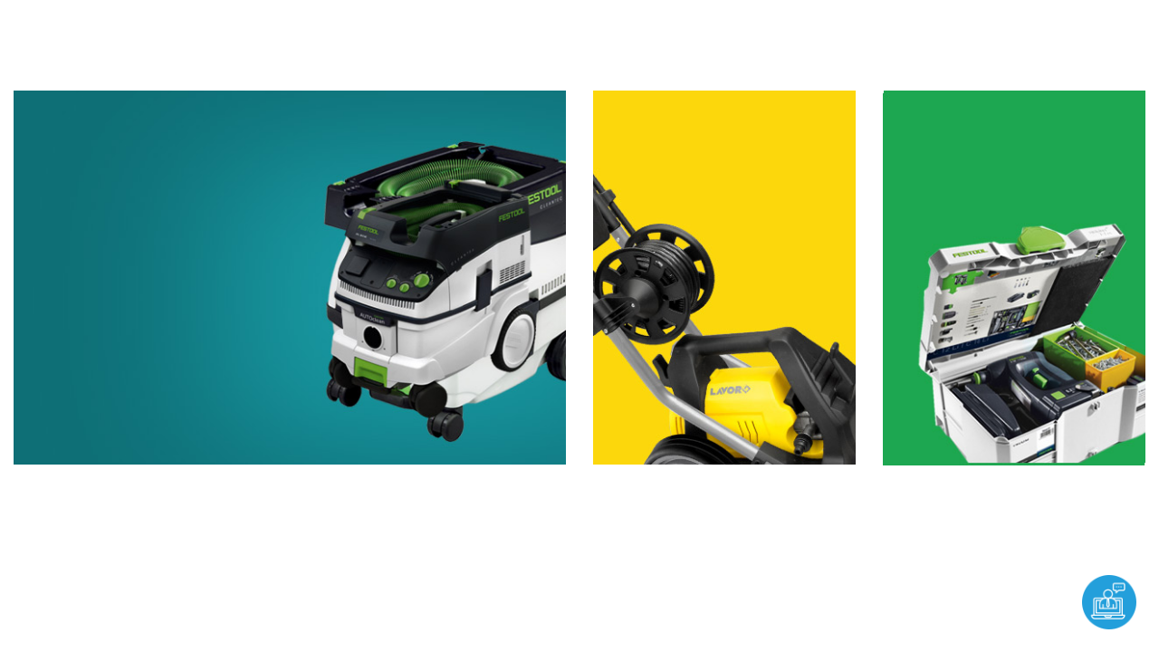

--- FILE ---
content_type: text/html; charset=UTF-8
request_url: http://www.frestadmaskin.no/kc-section/banner/
body_size: 7072
content:
<!DOCTYPE HTML>
<html lang="nb-NO">
<head>
				<script type="text/javascript">document.documentElement.className = document.documentElement.className + ' yes-js js_active js'</script>
			<title>Banner &#8211; Frestad Maskin</title>
			<style>
				.wishlist_table .add_to_cart, a.add_to_wishlist.button.alt { border-radius: 16px; -moz-border-radius: 16px; -webkit-border-radius: 16px; }			</style>
		<script>window._wca = window._wca || [];</script>
<link rel='dns-prefetch' href='//s0.wp.com' />
<link rel='dns-prefetch' href='//secure.gravatar.com' />
<link rel='dns-prefetch' href='//fonts.googleapis.com' />
<link rel='dns-prefetch' href='//s.w.org' />
<link rel="alternate" type="application/rss+xml" title="Frestad Maskin &raquo; strøm" href="http://www.frestadmaskin.no/feed/" />
<link rel="alternate" type="application/rss+xml" title="Frestad Maskin &raquo; kommentarstrøm" href="http://www.frestadmaskin.no/comments/feed/" />
		<script type="text/javascript">
			window._wpemojiSettings = {"baseUrl":"https:\/\/s.w.org\/images\/core\/emoji\/11\/72x72\/","ext":".png","svgUrl":"https:\/\/s.w.org\/images\/core\/emoji\/11\/svg\/","svgExt":".svg","source":{"concatemoji":"http:\/\/www.frestadmaskin.no\/wp-includes\/js\/wp-emoji-release.min.js?ver=4.9.28"}};
			!function(e,a,t){var n,r,o,i=a.createElement("canvas"),p=i.getContext&&i.getContext("2d");function s(e,t){var a=String.fromCharCode;p.clearRect(0,0,i.width,i.height),p.fillText(a.apply(this,e),0,0);e=i.toDataURL();return p.clearRect(0,0,i.width,i.height),p.fillText(a.apply(this,t),0,0),e===i.toDataURL()}function c(e){var t=a.createElement("script");t.src=e,t.defer=t.type="text/javascript",a.getElementsByTagName("head")[0].appendChild(t)}for(o=Array("flag","emoji"),t.supports={everything:!0,everythingExceptFlag:!0},r=0;r<o.length;r++)t.supports[o[r]]=function(e){if(!p||!p.fillText)return!1;switch(p.textBaseline="top",p.font="600 32px Arial",e){case"flag":return s([55356,56826,55356,56819],[55356,56826,8203,55356,56819])?!1:!s([55356,57332,56128,56423,56128,56418,56128,56421,56128,56430,56128,56423,56128,56447],[55356,57332,8203,56128,56423,8203,56128,56418,8203,56128,56421,8203,56128,56430,8203,56128,56423,8203,56128,56447]);case"emoji":return!s([55358,56760,9792,65039],[55358,56760,8203,9792,65039])}return!1}(o[r]),t.supports.everything=t.supports.everything&&t.supports[o[r]],"flag"!==o[r]&&(t.supports.everythingExceptFlag=t.supports.everythingExceptFlag&&t.supports[o[r]]);t.supports.everythingExceptFlag=t.supports.everythingExceptFlag&&!t.supports.flag,t.DOMReady=!1,t.readyCallback=function(){t.DOMReady=!0},t.supports.everything||(n=function(){t.readyCallback()},a.addEventListener?(a.addEventListener("DOMContentLoaded",n,!1),e.addEventListener("load",n,!1)):(e.attachEvent("onload",n),a.attachEvent("onreadystatechange",function(){"complete"===a.readyState&&t.readyCallback()})),(n=t.source||{}).concatemoji?c(n.concatemoji):n.wpemoji&&n.twemoji&&(c(n.twemoji),c(n.wpemoji)))}(window,document,window._wpemojiSettings);
		</script>
		<style type="text/css">
img.wp-smiley,
img.emoji {
	display: inline !important;
	border: none !important;
	box-shadow: none !important;
	height: 1em !important;
	width: 1em !important;
	margin: 0 .07em !important;
	vertical-align: -0.1em !important;
	background: none !important;
	padding: 0 !important;
}
</style>
<link rel='stylesheet' id='contact-form-7-css'  href='http://www.frestadmaskin.no/wp-content/plugins/contact-form-7/includes/css/styles.css?ver=5.0.2' type='text/css' media='all' />
<link rel='stylesheet' id='rs-plugin-settings-css'  href='http://www.frestadmaskin.no/wp-content/plugins/revslider/public/assets/css/settings.css?ver=5.3.1.5' type='text/css' media='all' />
<style id='rs-plugin-settings-inline-css' type='text/css'>
#rs-demo-id {}
</style>
<link rel='stylesheet' id='ewd-ufaq-style-css'  href='http://www.frestadmaskin.no/wp-content/plugins/ultimate-faqs/css/ewd-ufaq-styles.css?ver=4.9.28' type='text/css' media='all' />
<link rel='stylesheet' id='ewd-ufaq-rrssb-css'  href='http://www.frestadmaskin.no/wp-content/plugins/ultimate-faqs/css/rrssb-min.css?ver=4.9.28' type='text/css' media='all' />
<link rel='stylesheet' id='woocommerce-layout-css'  href='http://www.frestadmaskin.no/wp-content/plugins/woocommerce/assets/css/woocommerce-layout.css?ver=3.4.8' type='text/css' media='all' />
<style id='woocommerce-layout-inline-css' type='text/css'>

	.infinite-scroll .woocommerce-pagination {
		display: none;
	}
</style>
<link rel='stylesheet' id='woocommerce-smallscreen-css'  href='http://www.frestadmaskin.no/wp-content/plugins/woocommerce/assets/css/woocommerce-smallscreen.css?ver=3.4.8' type='text/css' media='only screen and (max-width: 768px)' />
<link rel='stylesheet' id='woocommerce-general-css'  href='http://www.frestadmaskin.no/wp-content/plugins/woocommerce/assets/css/woocommerce.css?ver=3.4.8' type='text/css' media='all' />
<style id='woocommerce-inline-inline-css' type='text/css'>
.woocommerce form .form-row .required { visibility: visible; }
</style>
<link rel='stylesheet' id='ub_adminbar_general_styles-css'  href='http://www.frestadmaskin.no/wp-content/plugins/ultimate-branding/ultimate-branding-files/modules/custom-admin-bar-files/css/general.css?ver=1.0' type='text/css' media='all' />
<link rel='stylesheet' id='woocommerce_prettyPhoto_css-css'  href='http://www.frestadmaskin.no/wp-content/plugins/woocommerce/assets/css/prettyPhoto.css?ver=3.4.8' type='text/css' media='all' />
<link rel='stylesheet' id='jquery-selectBox-css'  href='http://www.frestadmaskin.no/wp-content/plugins/yith-woocommerce-wishlist/assets/css/jquery.selectBox.css?ver=1.2.0' type='text/css' media='all' />
<link rel='stylesheet' id='yith-wcwl-main-css'  href='http://www.frestadmaskin.no/wp-content/plugins/yith-woocommerce-wishlist/assets/css/style.css?ver=2.2.2' type='text/css' media='all' />
<link rel='stylesheet' id='yith-wcwl-font-awesome-css'  href='http://www.frestadmaskin.no/wp-content/plugins/yith-woocommerce-wishlist/assets/css/font-awesome.min.css?ver=4.7.0' type='text/css' media='all' />
<link rel='stylesheet' id='allegro-open-sans-css'  href='http://fonts.googleapis.com/css?family=Heebo:300,400,500,700,800,900|Playfair+Display:700,400&#038;subset=latin%2Clatin-ext' type='text/css' media='all' />
<link rel='stylesheet' id='allegro-fa-css'  href='http://www.frestadmaskin.no/wp-content/themes/frestad/css/font-awesome.min.css?ver=3.0.3' type='text/css' media='all' />
<link rel='stylesheet' id='allegro-lemon_black-style-css'  href='http://www.frestadmaskin.no/wp-content/themes/frestad/css/skins/lemon_black/style.css?ver=4.9.28' type='text/css' media='all' />
<link rel='stylesheet' id='prettyPhoto-css'  href='http://www.frestadmaskin.no/wp-content/themes/frestad/css/prettyPhoto.css?ver=4.9.28' type='text/css' media='all' />
<link rel='stylesheet' id='jetpack-widget-social-icons-styles-css'  href='http://www.frestadmaskin.no/wp-content/plugins/jetpack/modules/widgets/social-icons/social-icons.css?ver=20170506' type='text/css' media='all' />
<link rel='stylesheet' id='allegro-woocommerce-css'  href='http://www.frestadmaskin.no/wp-content/themes/frestad/css/skins/lemon_black/woocommerce.css?ver=1.0' type='text/css' media='all' />
<link rel='stylesheet' id='kc-general-css'  href='http://www.frestadmaskin.no/wp-content/plugins/kingcomposer/assets/frontend/css/kingcomposer.min.css?ver=2.7.4' type='text/css' media='all' />
<link rel='stylesheet' id='kc-animate-css'  href='http://www.frestadmaskin.no/wp-content/plugins/kingcomposer/assets/css/animate.css?ver=2.7.4' type='text/css' media='all' />
<link rel='stylesheet' id='kc-icon-1-css'  href='http://www.frestadmaskin.no/wp-content/plugins/kingcomposer/assets/css/icons.css?ver=2.7.4' type='text/css' media='all' />
<link rel='stylesheet' id='jetpack_css-css'  href='http://www.frestadmaskin.no/wp-content/plugins/jetpack/css/jetpack.css?ver=6.1.5' type='text/css' media='all' />
<script type='text/javascript' src='http://www.frestadmaskin.no/wp-includes/js/jquery/jquery.js?ver=1.12.4'></script>
<script type='text/javascript' src='http://www.frestadmaskin.no/wp-includes/js/jquery/jquery-migrate.min.js?ver=1.4.1'></script>
<script type='text/javascript' src='http://www.frestadmaskin.no/wp-content/plugins/revslider/public/assets/js/jquery.themepunch.tools.min.js?ver=5.3.1.5'></script>
<script type='text/javascript' src='http://www.frestadmaskin.no/wp-content/plugins/revslider/public/assets/js/jquery.themepunch.revolution.min.js?ver=5.3.1.5'></script>
<script type='text/javascript' src='http://www.frestadmaskin.no/wp-content/themes/frestad/js/bootstrap.min.js?ver=20130402'></script>
<script type='text/javascript' src='http://www.frestadmaskin.no/wp-content/themes/frestad/js/jquery.prettyPhoto.js?ver=4.9.28'></script>
<script type='text/javascript' src='http://www.frestadmaskin.no/wp-content/plugins/wpopal-themer/assets/js/elevatezoom/elevatezoom-min.js?ver=4.9.28'></script>
<link rel='https://api.w.org/' href='http://www.frestadmaskin.no/wp-json/' />
<link rel="EditURI" type="application/rsd+xml" title="RSD" href="http://www.frestadmaskin.no/xmlrpc.php?rsd" />
<link rel="wlwmanifest" type="application/wlwmanifest+xml" href="http://www.frestadmaskin.no/wp-includes/wlwmanifest.xml" /> 
<link rel='next' title='meta box' href='http://www.frestadmaskin.no/kc-section/meta-box/' />
<meta name="generator" content="WordPress 4.9.28" />
<meta name="generator" content="WooCommerce 3.4.8" />
<link rel="alternate" type="application/json+oembed" href="http://www.frestadmaskin.no/wp-json/oembed/1.0/embed?url=http%3A%2F%2Fwww.frestadmaskin.no%2Fkc-section%2Fbanner%2F" />
<link rel="alternate" type="text/xml+oembed" href="http://www.frestadmaskin.no/wp-json/oembed/1.0/embed?url=http%3A%2F%2Fwww.frestadmaskin.no%2Fkc-section%2Fbanner%2F&#038;format=xml" />
<script type="text/javascript">var kc_script_data={ajax_url:"http://www.frestadmaskin.no/wp-admin/admin-ajax.php"}</script>    <script type="text/javascript">
        var ajaxurl = 'http://www.frestadmaskin.no/wp-admin/admin-ajax.php';
    </script>
	<link rel='canonical' href='http://www.frestadmaskin.no/kc-section/banner/' />

<link rel='dns-prefetch' href='//v0.wordpress.com'/>
<style type='text/css'>img#wpstats{display:none}</style>	<noscript><style>.woocommerce-product-gallery{ opacity: 1 !important; }</style></noscript>
		<style type="text/css" id="allegro-header-css">
				
											</style>

	<meta name="generator" content="Powered by Slider Revolution 5.3.1.5 - responsive, Mobile-Friendly Slider Plugin for WordPress with comfortable drag and drop interface." />

<!-- Jetpack Open Graph Tags -->
<meta property="og:type" content="article" />
<meta property="og:title" content="Banner" />
<meta property="og:url" content="http://www.frestadmaskin.no/kc-section/banner/" />
<meta property="og:description" content="Vis innlegget for mer." />
<meta property="article:published_time" content="2016-11-08T03:40:17+00:00" />
<meta property="article:modified_time" content="2016-11-08T03:40:17+00:00" />
<meta property="og:site_name" content="Frestad Maskin" />
<meta property="og:image" content="http://www.frestadmaskin.no/wp-content/uploads/2016/11/banner.jpg" />
<meta property="og:image:width" content="1900" />
<meta property="og:image:height" content="517" />
<meta property="og:locale" content="nb_NO" />
<meta name="twitter:text:title" content="Banner" />
<meta name="twitter:image" content="http://www.frestadmaskin.no/wp-content/uploads/2016/11/banner.jpg?w=640" />
<meta name="twitter:card" content="summary_large_image" />
<meta name="twitter:description" content="Vis innlegget for mer." />

<!-- End Jetpack Open Graph Tags -->
<script type="text/javascript"></script><style type="text/css" id="kc-css-general">.kc-off-notice{display: inline-block !important;}.kc-container{max-width:1170px;}</style><style type="text/css" id="kc-css-render"></style><script async src='https://stats.wp.com/s-202604.js'></script>
</head>
<body class="kc-section-template-default single single-kc-section postid-9863 wp-custom-logo kingcomposer kc-css-system woocommerce-no-js header-image singular">
	<div id="kc-section-display">
				<article id="post-9863" class="post-9863 kc-section type-kc-section status-publish has-post-thumbnail hentry">

			<div class="entry-content">
				<section class="kc-elm kc-css-972512 kc_row"><div class="kc-row-container  kc-container"><div class="kc-wrap-columns"><div class="kc-elm kc-css-508371 kc_col-sm-12 kc_column kc_col-sm-12"><div class="kc-col-container"><div class="kc-elm kc-css-461461 hidden-xs hidden-sm" style="height: 70px; clear: both; width:100%;"></div><div class="kc-elm kc-css-514194 kc_row kc_row_inner hidden-xs"><div class="kc-elm kc-css-503473 kc_col-sm-6 kc_column_inner kc_col-sm-6"><div class="kc_wrapper kc-col-inner-container">
<div class="kc-elm kc-css-78491 kc-image-hover-effects kc-img-effects-4 Default banner-style1">

	<a href="http://www.frestadmaskin.no/wp-content/uploads/2016/11/banner-01.jpg" rel="prettyPhoto" class="kc-pretty-photo"><img src="http://www.frestadmaskin.no/wp-content/plugins/lazy-load/images/1x1.trans.gif" data-lazy-src="http://www.frestadmaskin.no/wp-content/uploads/2016/11/banner-01.jpg" alt><noscript><img src="http://www.frestadmaskin.no/wp-content/uploads/2016/11/banner-01.jpg" alt=""/></noscript></a><div class="overlay-effects"><div class="content-title">Hepa</div><div class="content-desc">Dust extractors</div><div class="content-button"><a href="#">Shop now</a></div></div>
</div></div></div><div class="kc-elm kc-css-870750 kc_col-sm-3 kc_column_inner kc_col-sm-3"><div class="kc_wrapper kc-col-inner-container">
<div class="kc-elm kc-css-902826 kc-image-hover-effects kc-img-effects-3 Default banner-style2">

	<a href="http://www.frestadmaskin.no/wp-content/uploads/2016/11/banner-02.jpg" rel="prettyPhoto" class="kc-pretty-photo"><img src="http://www.frestadmaskin.no/wp-content/plugins/lazy-load/images/1x1.trans.gif" data-lazy-src="http://www.frestadmaskin.no/wp-content/uploads/2016/11/banner-02.jpg" alt><noscript><img src="http://www.frestadmaskin.no/wp-content/uploads/2016/11/banner-02.jpg" alt=""/></noscript></a><a href="http://www.frestadmaskin.no/wp-content/uploads/2016/11/banner-02.jpg" rel="prettyPhoto" class="kc-pretty-photo"><div class="overlay-effects"><div class="overlay-content"><div class="content-title">Pressure Washer</div><div class="content-desc">Up To 50% Off</div></div></div></a>
</div></div></div><div class="kc-elm kc-css-194890 kc_col-sm-3 kc_column_inner kc_col-sm-3"><div class="kc_wrapper kc-col-inner-container">
<div class="kc-elm kc-css-606071 kc-image-hover-effects kc-img-effects-3 Default banner-style2">

	<a href="http://www.frestadmaskin.no/wp-content/uploads/2016/11/banner-03.jpg" rel="prettyPhoto" class="kc-pretty-photo"><img src="http://www.frestadmaskin.no/wp-content/plugins/lazy-load/images/1x1.trans.gif" data-lazy-src="http://www.frestadmaskin.no/wp-content/uploads/2016/11/banner-03.jpg" alt><noscript><img src="http://www.frestadmaskin.no/wp-content/uploads/2016/11/banner-03.jpg" alt=""/></noscript></a><a href="http://www.frestadmaskin.no/wp-content/uploads/2016/11/banner-03.jpg" rel="prettyPhoto" class="kc-pretty-photo"><div class="overlay-effects"><div class="overlay-content"><div class="content-title">Festool Installers Set</div><div class="content-desc">Save Up To 50% Off</div></div></div></a>
</div></div></div></div></div></div></div></div></section>
			</div>
			
		</article>
			</div>

	
    <img id="wpsp_helpdesk_agent" src="http://www.frestadmaskin.no/wp-content/plugins/wp-support-plus-responsive-ticket-system/asset/images/icons/agent.png" />
    
    <div id="wpsp_helpdesk_widget">
        
        <div  id="support_button_outer_div" style="width: 100%; overflow: hidden; background-color: #239FDB; padding: 5px 15px 5px 10px; font-weight: bold;">
            <span>Help-Desk</span>
            <img id="wpsp_helpdesk_widget_minimize" src="http://www.frestadmaskin.no/wp-content/plugins/wp-support-plus-responsive-ticket-system/asset/images/icons/minimize.png" />
        </div>
        
                    <a href="http://www.frestadmaskin.no/service-2/" >
                <div class="wpsp_helpdesk_widget_menu_item">
                    <table>
                        <tr>
                            <td class="menu_item_icon"><img src="http://www.frestadmaskin.no/wp-content/plugins/wp-support-plus-responsive-ticket-system/asset/images/icons/agent.png" /></td>
                            <td class="menu_item_label">Tickets</td>
                        </tr>
                    </table>
                </div>
            </a>
                    
    </div>
    
        <div class="modal fade" id="opal-quickview-modal" tabindex="-1" role="dialog" aria-hidden="true">
            <div class="modal-dialog modal-lg">
                <div class="modal-content">
                    <div class="modal-header">
                        <button type="button" class="close btn btn-close" data-dismiss="modal" aria-hidden="true">
                            <i class="fa fa-times"></i>
                        </button>
                    </div>
                    <div class="modal-body"><span class="spinner"></span></div>
                </div>
            </div>
        </div>

    	<div style="display:none">
	</div>

				    <div class="modal fade" id="modalLoginForm" tabindex="-1" role="dialog" aria-labelledby="modalLoginForm">
					      <div class="modal-dialog" role="document">
							<div class="modal-content">
							
							<div class="modal-body">	<div class="inner">
									<button type="button" class="close btn btn-sm btn-primary pull-right" data-dismiss="modal" aria-label="Close"><span aria-hidden="true">x</span></button>
						    		<a href="http://www.frestadmaskin.no">
											<img class="img-responsive center-image" src="http://www.frestadmaskin.no/wp-content/uploads/2018/10/cropped-IMG_20180929_152549-1.jpg" alt="" >
									</a>
							   <div id="opalloginform" class="form-wrapper"> <form class="login-form" action="/kc-section/banner/" method="post">
							     
							    	<p class="lead">Hello, Velkommen Back!</p>
								    <div class="form-group">
									    <input autocomplete="off" type="text" name="wpopal_username" class="required form-control"  placeholder="Username" />
								    </div>
								    <div class="form-group">
									    <input autocomplete="off" type="password" class="password required form-control" placeholder="Passord" name="wpopal_password" >
								    </div>
								     <div class="form-group">
								   	 	<label for="opal-user-remember" ><input type="checkbox" name="remember" id="opal-user-remember" value="true"> Husk meg</label>
								    </div>
								    <div class="form-group">
								    	<input type="submit" class="btn btn-primary" name="submit" value="Log In"/>
								    	<input type="button" class="btn btn-default btn-cancel" name="cancel" value="Cancel"/>
								    </div>
						<p><a href="#opallostpasswordform" class="toggle-links" title="Forgot Passord">Lost Your Passord?</a></p><input type="hidden" id="security_login" name="security_login" value="06136f963c" /><input type="hidden" name="_wp_http_referer" value="/kc-section/banner/" /></form></div><div id="opallostpasswordform" class="form-wrapper">
					<form name="lostpasswordform" id="lostpasswordform" class="lostpassword-form" action="http://www.frestadmaskin.no/wp-login.php?action=lostpassword" method="post">

						<p class="lead">Reset Passord</p>
						<div class="lostpassword-fields">
						<p class="form-group">
							<label>Username or E-mail:<br />
							<input type="text" name="user_login" class="user_login form-control" value="" size="20" tabindex="10" /></label>
						</p><input type="hidden" id="security" name="security" value="4da2c79fdd" /><input type="hidden" name="_wp_http_referer" value="/kc-section/banner/" />
						<p class="submit">
							<input type="submit" class="btn btn-primary" name="wp-submit" value="Get New Passord" tabindex="100" />
							<input type="button" class="btn btn-default btn-cancel" value="Cancel" tabindex="101" />
						</p>
						<p class="nav">
							
						</p>
						</div>
	 					<div class="lostpassword-link"><a href="#opalloginform" class="toggle-links">Back To Login</a></div>
					</form></div>		</div></div></div>
						</div>
					</div>
				    <div class="modal fade" id="modalRegisterForm" tabindex="-1" role="dialog" aria-labelledby="modalLoginForm">
					      <div class="modal-dialog" role="document">
							<div class="modal-content"><div class="modal-body"><div id="opalregisterform" class="form-wrapper">		
	<div class="container-form">
	  
	            	                
	                <form name="opalrgtRegisterForm" id="opalrgtRegisterForm" method="post">
	                	<button type="button" class="close btn btn-sm btn-primary pull-right" data-dismiss="modal" aria-label="Close"><span aria-hidden="true">x</span></button>
	                    <h3>Register</h3>

	                    <div id="opalrgt-reg-loader-info" class="opalrgt-loader" style="display:none;">
	              
	                        <span>Please wait ...</span>
	                    </div>
	                    <div id="opalrgt-register-alert" class="alert alert-danger" role="alert" style="display:none;"></div>
	                    <div id="opalrgt-mail-alert" class="alert alert-danger" role="alert" style="display:none;"></div>
	                    	                    <div class="form-group">
	                        <label for="opalrgt_fname">First name</label>
	                        <sup class="opalrgt-required-asterisk">*</sup>
	                        <input type="text" class="form-control" name="opalrgt_fname" id="opalrgt_fname" placeholder="First name">
	                    </div>
	                    <div class="form-group">
	                        <label for="opalrgt_lname">Last name</label>
	                        <input type="text" class="form-control" name="opalrgt_lname" id="opalrgt_lname" placeholder="Last name">
	                    </div>
	                    <div class="form-group">
	                        <label for="opalrgt_username">Username</label>
	                        <sup class="opalrgt-required-asterisk">*</sup>
	                        <input type="text" class="form-control" name="opalrgt_username" id="opalrgt_username" placeholder="Username">
	                    </div>
	                    <div class="form-group">
	                        <label for="opalrgt_email">Email</label>
	                        <sup class="opalrgt-required-asterisk">*</sup>
	                        <input type="text" class="form-control" name="opalrgt_email" id="opalrgt_email" placeholder="Email">
	                    </div>
	                    <div class="form-group">
	                        <label for="opalrgt_password">Passord</label>
	                        <sup class="opalrgt-required-asterisk">*</sup>
	                        <input type="password" class="form-control" name="opalrgt_password" id="opalrgt_password" placeholder="Passord" >
	                    </div>
	                    <div class="form-group">
	                        <label for="opalrgt_password2">Bekreft Passord</label>
	                        <sup class="opalrgt-required-asterisk">*</sup>
	                        <input type="password" class="form-control" name="opalrgt_password2" id="opalrgt_password2" placeholder="Bekreft Passord" >
	                    </div>

	                    <input type="hidden" name="opalrgt_current_url" id="opalrgt_current_url" value="http://www.frestadmaskin.no/kc-section/banner/" />
	                    <input type="hidden" name="redirection_url" id="redirection_url" value="http://www.frestadmaskin.no/kc-section/banner/" />

	                    <input type="hidden" id="opalrgt_register_nonce" name="opalrgt_register_nonce" value="f2f96881d0" /><input type="hidden" name="_wp_http_referer" value="/kc-section/banner/" />	                    <button type="submit" class="btn btn-primary">
	                        Register</button>
	                </form>
	                	</div>
		</div>	</div></div>
						</div>
					</div>	<script type="text/javascript">
		var c = document.body.className;
		c = c.replace(/woocommerce-no-js/, 'woocommerce-js');
		document.body.className = c;
	</script>
	<script type='text/javascript'>
/* <![CDATA[ */
var wpcf7 = {"apiSettings":{"root":"http:\/\/www.frestadmaskin.no\/wp-json\/contact-form-7\/v1","namespace":"contact-form-7\/v1"},"recaptcha":{"messages":{"empty":"Vennligst verifiser at du ikke er en robot."}}};
/* ]]> */
</script>
<script type='text/javascript' src='http://www.frestadmaskin.no/wp-content/plugins/contact-form-7/includes/js/scripts.js?ver=5.0.2'></script>
<script type='text/javascript' src='https://s0.wp.com/wp-content/js/devicepx-jetpack.js?ver=202604'></script>
<script type='text/javascript' src='http://www.frestadmaskin.no/wp-content/plugins/wc_ppl/assets/js/wcpl.js?ver=4.9.28'></script>
<script type='text/javascript'>
/* <![CDATA[ */
var wc_add_to_cart_params = {"ajax_url":"\/wp-admin\/admin-ajax.php","wc_ajax_url":"\/?wc-ajax=%%endpoint%%","i18n_view_cart":"Vis handlekurv","cart_url":"http:\/\/www.frestadmaskin.no\/handlekurv\/","is_cart":"","cart_redirect_after_add":"no"};
/* ]]> */
</script>
<script type='text/javascript' src='http://www.frestadmaskin.no/wp-content/plugins/woocommerce/assets/js/frontend/add-to-cart.min.js?ver=3.4.8'></script>
<script type='text/javascript' src='http://www.frestadmaskin.no/wp-content/plugins/woocommerce/assets/js/jquery-blockui/jquery.blockUI.min.js?ver=2.70'></script>
<script type='text/javascript' src='http://www.frestadmaskin.no/wp-content/plugins/woocommerce/assets/js/js-cookie/js.cookie.min.js?ver=2.1.4'></script>
<script type='text/javascript'>
/* <![CDATA[ */
var woocommerce_params = {"ajax_url":"\/wp-admin\/admin-ajax.php","wc_ajax_url":"\/?wc-ajax=%%endpoint%%"};
/* ]]> */
</script>
<script type='text/javascript' src='http://www.frestadmaskin.no/wp-content/plugins/woocommerce/assets/js/frontend/woocommerce.min.js?ver=3.4.8'></script>
<script type='text/javascript'>
/* <![CDATA[ */
var wc_cart_fragments_params = {"ajax_url":"\/wp-admin\/admin-ajax.php","wc_ajax_url":"\/?wc-ajax=%%endpoint%%","cart_hash_key":"wc_cart_hash_b0c5d05a1a354a0a0b17c0decfbcca33","fragment_name":"wc_fragments_b0c5d05a1a354a0a0b17c0decfbcca33"};
/* ]]> */
</script>
<script type='text/javascript' src='http://www.frestadmaskin.no/wp-content/plugins/woocommerce/assets/js/frontend/cart-fragments.min.js?ver=3.4.8'></script>
<script type='text/javascript' src='http://www.frestadmaskin.no/wp-includes/js/jquery/ui/core.min.js?ver=1.11.4'></script>
<script type='text/javascript' src='http://www.frestadmaskin.no/wp-content/plugins/woocommerce/assets/js/prettyPhoto/jquery.prettyPhoto.min.js?ver=3.1.6'></script>
<script type='text/javascript' src='http://www.frestadmaskin.no/wp-content/plugins/yith-woocommerce-wishlist/assets/js/jquery.selectBox.min.js?ver=1.2.0'></script>
<script type='text/javascript'>
/* <![CDATA[ */
var yith_wcwl_l10n = {"ajax_url":"\/wp-admin\/admin-ajax.php","redirect_to_cart":"no","multi_wishlist":"","hide_add_button":"1","is_user_logged_in":"","ajax_loader_url":"http:\/\/www.frestadmaskin.no\/wp-content\/plugins\/yith-woocommerce-wishlist\/assets\/images\/ajax-loader.gif","remove_from_wishlist_after_add_to_cart":"yes","labels":{"cookie_disabled":"We are sorry, but this feature is available only if cookies are enabled on your browser.","added_to_cart_message":"<div class=\"woocommerce-message\">Product correctly added to cart<\/div>"},"actions":{"add_to_wishlist_action":"add_to_wishlist","remove_from_wishlist_action":"remove_from_wishlist","move_to_another_wishlist_action":"move_to_another_wishlsit","reload_wishlist_and_adding_elem_action":"reload_wishlist_and_adding_elem"}};
/* ]]> */
</script>
<script type='text/javascript' src='http://www.frestadmaskin.no/wp-content/plugins/yith-woocommerce-wishlist/assets/js/jquery.yith-wcwl.js?ver=2.2.2'></script>
<script type='text/javascript' src='https://secure.gravatar.com/js/gprofiles.js?ver=2026Janaa'></script>
<script type='text/javascript'>
/* <![CDATA[ */
var WPGroHo = {"my_hash":""};
/* ]]> */
</script>
<script type='text/javascript' src='http://www.frestadmaskin.no/wp-content/plugins/jetpack/modules/wpgroho.js?ver=4.9.28'></script>
<script type='text/javascript' src='http://www.frestadmaskin.no/wp-content/themes/frestad/js/owl-carousel/owl.carousel.js?ver=20150315'></script>
<script type='text/javascript'>
/* <![CDATA[ */
var allegroAjax = {"ajaxurl":"http:\/\/www.frestadmaskin.no\/wp-admin\/admin-ajax.php"};
/* ]]> */
</script>
<script type='text/javascript' src='http://www.frestadmaskin.no/wp-content/themes/frestad/js/functions.js?ver=20150315'></script>
<script type='text/javascript' src='http://www.frestadmaskin.no/wp-content/plugins/lazy-load/js/jquery.sonar.min.js?ver=0.6.1'></script>
<script type='text/javascript' src='http://www.frestadmaskin.no/wp-content/plugins/lazy-load/js/lazy-load.js?ver=0.6.1'></script>
<script type='text/javascript' src='http://www.frestadmaskin.no/wp-includes/js/jquery/suggest.min.js?ver=1.1-20110113'></script>
<script type='text/javascript' src='http://www.frestadmaskin.no/wp-content/themes/frestad/js/woocommerce.js?ver=20131022'></script>
<script type='text/javascript' src='http://www.frestadmaskin.no/wp-content/plugins/kingcomposer/assets/frontend/js/kingcomposer.min.js?ver=2.7.4'></script>
<script type='text/javascript' src='http://www.frestadmaskin.no/wp-includes/js/wp-embed.min.js?ver=4.9.28'></script>
<script type='text/javascript' src='https://stats.wp.com/e-202604.js' async='async' defer='defer'></script>
<script type='text/javascript'>
	_stq = window._stq || [];
	_stq.push([ 'view', {v:'ext',j:'1:6.1.5',blog:'123677853',post:'9863',tz:'1',srv:'www.frestadmaskin.no'} ]);
	_stq.push([ 'clickTrackerInit', '123677853', '9863' ]);
</script>
					
					<script type="text/javascript">
						var wpspjq=jQuery.noConflict();
					</script>
					
					<link href="http://www.frestadmaskin.no/wp-content/plugins/wp-support-plus-responsive-ticket-system/asset/css/support_btn.css?version=9.0.8" rel="stylesheet">
					<script src="http://www.frestadmaskin.no/wp-content/plugins/wp-support-plus-responsive-ticket-system/asset/js/support_btn.js?version=9.0.8" type="text/javascript"></script>
					
										
										
					
</body>
</html>

--- FILE ---
content_type: text/css
request_url: http://www.frestadmaskin.no/wp-content/themes/frestad/css/skins/lemon_black/woocommerce.css?ver=1.0
body_size: 12741
content:
/* $headings-font-weight:    700 !default; */
/**
 * Import component variables
 */
/** elements mixins **/
/**
* Transition-timing-function property@mixin 
*/
/*background RGBA
============================================*/
/*inline-block
============================================*/
/****/
/****/
/****/
/** elements mixins **/
/**
* Transition-timing-function property@mixin 
*/
/*background RGBA
============================================*/
/*inline-block
============================================*/
/****/
/****/
/*
 * Global variables
 */
/* main color which will be used for all main block styles... */
/**
 * Import component variables
 */
/**
 *
 */
/* --- SCSS For Accordion --- */
/* --- SCSS For Breadcrumb --- */
/* --- SCSS For Buttons --- */
/* --- SCSS For Call-to-action --- */
/* --- SCSS For Content-slider --- */
/*  */
/* carousel-controls-v1 */
/* carousel-controls-v2 */
/* carousel-controls-v3 */
/* Navigation Styles */
/* carousel-indicators-v1 */
/* carousel-indicators-v2 */
/* carousel-indicators-v3 */
/* carousel-indicators-v4 */
/* carousel-indicators-v5 */
/* carousel-indicators-v6 */
/* --- SCSS For Counters --- */
/* --- SCSS For Heading --- */
/* --- SCSS For Icon-box --- */
/* --- SCSS For Interactive-banner --- */
/* --- SCSS For Latest-posts --- */
/* latest posts */
/* --- SCSS For List --- */
/* variables for list */
/* variables for list light */
/* --- SCSS For Message --- */
/* --- SCSS For Newsletter --- */
/* --- SCSS For Piechart --- */
/* --- SCSS For Pricing --- */
/* --- SCSS For Process-steps --- */
/* process-steps */
/* --- SCSS For Service --- */
/* variables for tab style1 using as base of tab */
/* --- SCSS For Style-icon --- */
/* Variables icons default */
/* Variables icons bodered */
/* Variables icons darker */
/* Variables icons light */
/* Variables icons plain */
/* Variables icons for light style */
/* Variables icons outline */
/* Variables icons inverse */
/* --- SCSS For Table --- */
/* --- SCSS For Tabs --- */
/* variables for tab style1 using as base of tab */
/* tab style version 5 */
/* tab style version 6 */
/* --- SCSS For Testimonials --- */
/* testimonials default */
/* testimonials-v1 */
/* testimonials light */
/* --- SCSS For Typography --- */
/**
 *   Blocks Layout Selectors
 */
/********* LAYOUT **************/
.widget_nav_menu ul li:last-child {
  padding-bottom: 0;
}

.woocommerce .sidebar .widget {
  padding: 30px;
}

/*------------------------------------*\
    Widget Price Filter
\*------------------------------------*/
.widget_price_filter {
  margin-bottom: 30px;
}
.widget_price_filter .widget-title {
  background: transparent !important;
  color: #000 !important;
  font-size: 16px;
  font-weight: normal;
  padding-bottom: 16px !important;
}
.widget_price_filter .ui-slider .ui-slider-handle {
  background-color: #ff6700 !important;
  margin-top: 2px !important;
}
.widget_price_filter .price_slider_wrapper .ui-widget-content {
  margin-bottom: 30px;
  background-color: #ebebeb !important;
  height: 9px !important;
}
.widget_price_filter .ui-slider-horizontal .ui-slider-range {
  background: #363636 !important;
  height: 9px !important;
}
.widget_price_filter .price_slider_amount {
  padding-bottom: 30px;
  text-align: left !important;
}
.widget_price_filter .price_slider_amount .button {
  float: right !important;
  padding: 9px 30px;
  text-transform: uppercase;
  color: #FFF;
  border-radius: 20px;
  background: #363636;
  -webkit-box-shadow: inset 0 7px 20px rgba(0, 0, 0, 0.07);
  box-shadow: inset 0 7px 20px rgba(0, 0, 0, 0.07);
  text-transform: capitalize;
  font-weight: normal;
}
.widget_price_filter .price_slider_amount .price_label {
  font-size: 14px;
  color: #ffdc18;
  font-family: "Montserrat", monospace;
  font-weight: 300;
  line-height: 31px;
  color: #666666;
  letter-spacing: -1px;
}

/*------------------------------------*\
    Widget Tag Cloud
\*------------------------------------*/
.widget_tag_cloud {
  border-bottom: none !important;
}
.widget_tag_cloud .tagcloud {
  padding: 0;
  padding-top: 20px;
}
.widget_tag_cloud .tagcloud > a {
  font-size: 10px !important;
  padding: 7px 10px;
  border: 1px solid #ebebeb;
  text-transform: uppercase;
  line-height: 36px;
  font-family: "Montserrat", monospace;
  white-space: nowrap;
}
.widget_tag_cloud .tagcloud > a:hover {
  color: #ffdc18;
  border-color: #ffdc18;
}

/*------------------------------------*\
    Product List Widget
\*------------------------------------*/
.widget_top_rated_products {
  margin-top: -20px;
}
.widget_top_rated_products ul.product_list_widget li {
  padding-top: 30px !important;
  padding-bottom: 37px !important;
}
.widget_top_rated_products ul.product_list_widget li .star-rating {
  margin: 0 !important;
  height: 11px;
}

.woocommerce ul.product_list_widget {
  list-style: none;
}
.woocommerce ul.product_list_widget li {
  padding: 15px 0;
  border-bottom: 1px solid #ebebeb;
}
.woocommerce ul.product_list_widget li:last-child {
  border-bottom: none;
}
.woocommerce ul.product_list_widget li del {
  font-size: 12px;
  color: #ffba00;
}
.woocommerce ul.product_list_widget li ins {
  color: #000;
  font-size: 16px;
  text-decoration: none;
}
.woocommerce ul.product_list_widget li img {
  display: table-cell;
  width: 80px;
  float: left;
  margin-left: 0;
  margin-right: 20px;
}
.rtl .woocommerce ul.product_list_widget li img {
  float: right;
}
.rtl .woocommerce ul.product_list_widget li img {
  margin-right: 0;
  margin-left: inherit;
}
.rtl .woocommerce ul.product_list_widget li img {
  margin-left: 20px;
  margin-right: inherit;
}
.woocommerce ul.product_list_widget li .star-rating {
  font-size: 10px;
  margin: 5px 0;
}
.woocommerce ul.product_list_widget li .star-rating span:before {
  color: #f0c73b;
}
.woocommerce ul.product_list_widget li .product-title {
  padding: 10px 0;
  text-transform: capitalize;
  overflow: hidden;
  display: block;
  line-height: 20px;
  font-family: "Heebo", sans-serif;
  width: 80%;
}
.woocommerce ul.product_list_widget li a {
  font-weight: normal;
  text-transform: uppercase;
  margin-bottom: 5px;
  font-family: "heebo";
}
.woocommerce ul.product_list_widget li .bottom {
  display: table-cell;
}

/**
 * Styling special product block.
 */
.products.related, .products.upsells {
  padding: 0px;
  margin-bottom: 30px;
}
.products.related .owl-controls, .products.upsells .owl-controls {
  display: none !important;
}

.products.related h2, .product > #reviews > h3, .products.upsells h2 {
  color: #000000;
  padding: 20px 0;
  margin: 0 0 10px;
  font-size: 16px;
  position: relative;
  letter-spacing: 2px;
  z-index: 10;
}

.product > #reviews {
  border: solid 1px #dedede;
  margin-bottom: 30px;
}

/**
 * Deal Modules
 */
.woo-deals .carousel-inner {
  overflow: visible;
}
.woo-deals .product-block .image {
  margin-bottom: 0;
}
.woo-deals .product-block .caption {
  bottom: 50px;
}
.woo-deals .time {
  text-align: center;
  background: #f5f5f5;
}
.woo-deals .countdown-times {
  display: inline-block;
}
.woo-deals .countdown-times > div {
  z-index: 9;
  margin: 0px 1px;
  position: relative;
  font-size: 9px;
  text-align: center;
  color: #363636;
  text-transform: uppercase;
  background: transparent;
  width: 45px;
  height: 45px;
  font-family: "Montserrat", monospace;
  float: left;
  font-weight: bold;
  -webkit-box-shadow: 0 20px 35px 0 rgba(1, 1, 1, 0.1);
  box-shadow: 0 20px 35px 0 rgba(1, 1, 1, 0.1);
  line-height: 14px;
}
.rtl .woo-deals .countdown-times > div {
  float: right;
}
.woo-deals .countdown-times > div > b {
  font-size: 16px;
  color: #000;
  display: block;
  padding-top: 10px;
}

/**
 * Widget Products Categories Menu 
 */
.widget_product_categories .widget-title, .widget_categories .widget-title {
  background: #FFF;
  color: #363636;
}

.widget_product_categories {
  margin-bottom: 30px;
}

ul.product-categories {
  list-style: none;
  margin: 0;
  background: #FFF;
  padding-top: 10px;
  padding-bottom: 20px;
}
ul.product-categories li {
  border-bottom: 1px solid #e5e5e5;
}
ul.product-categories li.current-cat > a, ul.product-categories li.current-cat-parent > a {
  color: #ffdc18;
}
ul.product-categories li.cat-parent i {
  color: #7f7f7f;
}
ul.product-categories li.cat-parent i:before {
  content: "\f107";
}
ul.product-categories li.cat-parent .children {
  border-top: 1px solid #e5e5e5;
}
ul.product-categories li.cat-parent .children > li {
  padding-left: 20px;
}
.rtl ul.product-categories li.cat-parent .children > li {
  padding-right: 20px;
  padding-left: inherit;
}
ul.product-categories li.cat-parent .children > li:before {
  position: absolute;
  font-family: FontAwesome;
  content: "\f192";
  color: #b1b1b1;
  font-size: 13px;
  left: 5px;
  top: 10px;
}
.rtl ul.product-categories li.cat-parent .children > li:before {
  right: 5px;
  left: auto;
}
ul.product-categories li.cat-parent .children > li.current-cat > a {
  color: #ffdc18;
}
ul.product-categories li {
  position: relative;
}
ul.product-categories li .closed, ul.product-categories li .opened {
  position: absolute;
  right: 0;
  top: 10px;
  content: "";
  font-size: 0;
  color: #aaa;
  cursor: pointer;
  width: 20px;
  height: 20px;
  line-height: 20px;
  text-align: center;
}
.rtl ul.product-categories li .closed, .rtl ul.product-categories li .opened {
  left: 0;
  right: auto;
}
ul.product-categories li .closed:hover, ul.product-categories li .opened:hover {
  color: #ffdc18;
}
ul.product-categories li .closed {
  background: url("../../../images/opened.png") no-repeat 50% 50%;
}
ul.product-categories li .opened {
  background: url("../../../images/closed.png") no-repeat 50% 50%;
}
ul.product-categories li a {
  padding: 10px 0px;
  display: inline-block;
  color: #363636;
  font-size: 15px;
  text-transform: capitalize;
  font-family: "heebo";
  font-weight: 500;
}
ul.product-categories li a:hover {
  color: #ffdc18;
}
ul.product-categories li li a {
  font-size: 14px;
  font-family: "Heebo", sans-serif;
  padding: 10px;
  text-transform: none;
  color: #666666;
  font-weight: 400;
}
ul.product-categories li li a:hover {
  color: #ffdc18;
}
ul.product-categories li:last-child {
  border-bottom: none;
}

/*
**  opal category list
*/
.opal-category-list #opal-accordion-categories .category-title {
  border-bottom: 1px solid rgba(0, 0, 0, 0.1);
  padding: 17px 15px;
  padding-right: 20px;
  padding-left: 30px;
  width: 100%;
  background: url(../../../images/list-style.png) no-repeat 15px 25px transparent;
}
.rtl .opal-category-list #opal-accordion-categories .category-title {
  padding-left: 20px;
  padding-right: inherit;
}
.rtl .opal-category-list #opal-accordion-categories .category-title {
  padding-right: 30px;
  padding-left: inherit;
}
.opal-category-list #opal-accordion-categories .category-title a {
  text-transform: uppercase;
  font-size: 12px;
}
.opal-category-list #opal-accordion-categories .category-title a:hover {
  color: #ffdc18;
}
.opal-category-list #opal-accordion-categories .category-title a.dropdown {
  float: right;
  margin-left: 10px;
}
.rtl .opal-category-list #opal-accordion-categories .category-title a.dropdown {
  float: left;
}
.rtl .opal-category-list #opal-accordion-categories .category-title a.dropdown {
  margin-right: 10px;
  margin-left: inherit;
}
.opal-category-list #opal-accordion-categories .category-title .total-product {
  display: inline-block;
}
.opal-category-list #opal-accordion-categories .panel-collapse .category-title {
  padding-top: 0;
  padding-bottom: 0;
  border: none;
  background-position: 12px 12px;
}
.opal-category-list #opal-accordion-categories .panel-collapse .category-title a {
  font-size: 11px;
}

/*------------------------------------*\
    Cart
\*------------------------------------*/
.cart_list > div {
  margin: 10px 0;
  padding: 10px 0;
}
.cart_list .name {
  font-size: 14px;
  font-weight: normal;
  line-height: 20px;
  text-transform: none;
  margin-top: 0;
  font-family: "Heebo", sans-serif;
}
.cart_list .image {
  width: 82px;
  height: 82px;
}
.cart_list .cart-item {
  line-height: 1.1;
  margin: 0;
  font-size: 14px;
}
.cart_list .cart-item .amount {
  font-size: 14px;
  color: #ffba00;
}
.cart_list .cart-main-content {
  text-align: left;
  position: relative;
}
.rtl .cart_list .cart-main-content {
  text-align: right;
}
.cart_list .cart-main-content .remove {
  position: absolute;
  right: 0;
  top: auto;
  /* 3 */
  /* 3 */
  /* 4 */
  /* 6 */
  /* 6 */
  /* 7 */
  font-size: 25px;
  /* 9 */
  font-size: 2.5rem;
  /* 9 */
  bottom: 10px;
  height: 20px;
  font-weight: normal;
  color: #555555 !important;
}
.rtl .cart_list .cart-main-content .remove {
  left: 0;
  right: auto;
}
.cart_list .cart-main-content .remove:hover {
  background: transparent;
  color: #ffdc18 !important;
}
.cart_list + .total {
  text-align: right;
  margin-top: 10px;
  padding: 0 15px;
}
.rtl .cart_list + .total {
  text-align: left;
}
.cart_list + .total .amount {
  font-size: 15px;
}

.widget_shopping_cart .widget_shopping_cart_content .buttons {
  padding: 20px 15px;
  overflow: hidden;
}

/*------------------------------------*\
    flickr-gallery
\*------------------------------------*/
.flickr-gallery {
  margin-top: 20px;
}
.flickr-gallery .flickr_badge_image {
  display: inline-block;
  padding: 5px;
}
.flickr-gallery .flickr_badge_image img {
  width: 80px;
}

/*------------------------------------*\
    Mini Cart
\*------------------------------------*/
.opal-topcart .dropdown.open .mini-cart:before {
  content: "";
  background: transparent;
  position: absolute;
  top: 0;
  left: 0;
  width: 100%;
  height: 200px;
}
.rtl .opal-topcart .dropdown.open .mini-cart:before {
  right: 0;
  left: auto;
}
.opal-topcart .dropdown-menu {
  padding: 20px;
  min-width: 320px;
  display: block;
  visibility: hidden;
  text-align: left;
  left: auto;
  right: 0;
  -webkit-box-sizing: border-box;
  -moz-box-sizing: border-box;
  box-sizing: border-box;
  opacity: 0;
  filter: alpha(opacity=0);
  -webkit-transform: scale(0);
  -ms-transform: scale(0);
  -o-transform: scale(0);
  transform: scale(0);
  -webkit-transition: all 300ms cubic-bezier(0.34, 1.61, 0.7, 1);
  -o-transition: all 300ms cubic-bezier(0.34, 1.61, 0.7, 1);
  transition: all 300ms cubic-bezier(0.34, 1.61, 0.7, 1);
  margin: 0;
  border: 2px solid #ffdc18;
}
.rtl .opal-topcart .dropdown-menu {
  text-align: right;
}
.rtl .opal-topcart .dropdown-menu {
  right: auto;
  left: auto;
}
.rtl .opal-topcart .dropdown-menu {
  left: 0;
  right: auto;
}
.opal-topcart .dropdown-menu .quantity {
  font-size: 14px;
}
.opal-topcart .media {
  border-bottom: solid 1px #dedede;
  padding-bottom: 30px;
}
.opal-topcart .name {
  font-size: 12px;
  margin-bottom: 10px;
}
.opal-topcart .name a {
  color: #000 !important;
}
.opal-topcart .name a:hover {
  color: #ffdc18 !important;
}
.opal-topcart .open .dropdown-menu {
  -webkit-transform: scale(1);
  -ms-transform: scale(1);
  -o-transform: scale(1);
  transform: scale(1);
  opacity: 1;
  filter: alpha(opacity=100);
  -webkit-transform-origin: 29px -50px;
  -moz-transform-origin: 29px -50px;
  -ms-transform-origin: 29px -50px;
  transform-origin: 29px -50px;
  filter: none;
  -webkit-filter: none;
  -moz-filter: none;
  -o-filter: none;
  -ms-filter: none;
  visibility: visible;
  z-index: 99999;
}
.opal-topcart .total {
  padding-top: 20px;
  padding-bottom: 10px;
}
.opal-topcart .buttons {
  margin-bottom: 0;
  padding: 15px 20px;
  text-transform: uppercase;
}

.box-top .box-title .title-cart {
  display: none;
}
.box-top .box-amount {
  color: #000;
  font-weight: 600;
  font-size: 16px;
}

#cart {
  clear: both;
  background: transparent;
  padding: 4px 15px;
  float: right;
}
#cart:before, #cart:after {
  content: " ";
  display: table;
}
#cart:after {
  clear: both;
}
.rtl #cart {
  float: left;
}
#cart .mini-cart {
  position: relative;
}
#cart .mini-cart .cart-icon {
  font-size: 18px;
  color: #FFF;
}
#cart .mini-cart .mini-cart-items {
  position: absolute;
  top: -6px;
  left: 12px;
  font-size: 12px;
  padding: 0px 6px;
  border-radius: 50%;
  background: #ffdc18;
  color: #FFF;
}
.rtl #cart .mini-cart .mini-cart-items {
  right: 12px;
  left: auto;
}
#cart .mini-cart .amount {
  color: #FFF;
  font-weight: bold;
  font-size: 16px;
  font-weight: 500;
}
#cart .mini-cart .mini-cart-total {
  float: left;
  margin: 0 10px;
}
.rtl #cart .mini-cart .mini-cart-total {
  float: right;
}
#cart .mini-cart i {
  color: #FFF;
  font-size: 18px;
  font-weight: bold;
}
#cart .mini-cart .total i {
  margin-left: 20px;
}
.rtl #cart .mini-cart .total i {
  margin-right: 20px;
  margin-left: inherit;
}

.opal-btn-wishlist {
  font-size: 15px;
  color: #FFF;
  padding-right: 15px;
  border-right: 1px solid;
  border-color: rgba(255, 255, 255, 0.3);
  display: inline-block;
  margin-top: 7px;
}
.rtl .opal-btn-wishlist {
  padding-left: 15px;
  padding-right: inherit;
}
.rtl .opal-btn-wishlist {
  border-left: 1px solid;
  border-right: inherit;
}
.opal-btn-wishlist:hover {
  color: #ffdc18;
}

/*
 * Product Detail Page
 */
.product-info {
  background: #FFF;
  padding: 25px;
  /* social */
}
.product-info .product-nav {
  position: absolute;
  right: 0;
  top: -20px;
}
.rtl .product-info .product-nav {
  left: 0;
  right: auto;
}
.product-info .product-nav p {
  float: left;
  margin-left: 2px;
  margin-top: 10px;
}
.rtl .product-info .product-nav p {
  float: right;
}
.rtl .product-info .product-nav p {
  margin-right: 2px;
  margin-left: inherit;
}
.product-info .product-nav p:first-child a {
  border-radius: 50%;
  -webkit-border-radius: 50%;
  -moz-border-radius: 50%;
  -ms-border-radius: 50%;
  -o-border-radius: 50%;
}
.product-info .product-nav p:last-child a {
  border-radius: 50%;
  -webkit-border-radius: 50%;
  -moz-border-radius: 50%;
  -ms-border-radius: 50%;
  -o-border-radius: 50%;
}
.product-info .product-nav a {
  font-size: 9px;
  color: #ff6700;
  font-weight: 500;
  line-height: 30px;
  background: transparent;
  width: 28px;
  height: 28px;
  text-align: center;
  display: block;
  -webkit-transition: all 0.5s ease;
  -o-transition: all 0.5s ease;
  transition: all 0.5s ease;
}
.product-info .product-nav a .fa {
  padding: 0 4px;
  line-height: 28px;
}
[dir="rtl"] .product-info .product-nav a .fa {
  transform: rotate(180deg);
}
.product-info .product-nav a:hover, .product-info .product-nav a:focus {
  color: #FFF;
  -webkit-box-shadow: 0 0 0 30px #ff6700 inset;
  box-shadow: 0 0 0 30px #ff6700 inset;
}
.product-info .images {
  position: relative;
  width: 100% !important;
}
.product-info .product_title {
  margin-top: 25px !important;
  font-weight: bold;
  font-size: 36px;
  line-height: 38px;
}
.product-info .price > * {
  text-decoration: none;
}
.product-info .price del {
  opacity: 1 !important;
}
.product-info .price del span {
  margin-right: 5px;
  font-size: 18px;
  text-decoration: line-through;
  color: #666666;
  font-weight: normal;
}
.rtl .product-info .price del span {
  margin-left: 5px;
  margin-right: inherit;
}
.product-info .image-additional {
  margin-top: 10px;
}
.product-info .image-additional.owl-carousel-play .carousel-controls {
  bottom: 0px;
  top: 25%;
  left: 0;
  width: 100%;
  opacity: 0;
  -webkit-transition: all 300ms;
  -o-transition: all 300ms;
  transition: all 300ms;
}
.rtl .product-info .image-additional.owl-carousel-play .carousel-controls {
  right: 0;
  left: auto;
}
.product-info .image-additional:hover .carousel-controls {
  opacity: 1;
}
.product-info span.onsale {
  width: 40px;
  height: 25px;
  background-color: #e93434;
  top: 12px;
  left: 8%;
  line-height: 20px;
  font-weight: 400;
  z-index: 1;
  border-radius: 0;
  min-height: 25px;
}
.rtl .product-info span.onsale {
  right: 8%;
  left: auto;
}
.product-info .opal-social-share {
  margin: 0;
}
.product-info .opal-social-share .bo-social-icons a {
  border-radius: 50%;
  -webkit-border-radius: 50%;
  -moz-border-radius: 50%;
  -ms-border-radius: 50%;
  -o-border-radius: 50%;
}

/* Product External */
.product.product-type-external .single-product-summary .yith-wcwl-add-to-wishlist, .product.product-type-external .single-product-summary .compare {
  border-top: 1px solid #e5e5e5;
}

.single-product-summary .yith-wcwl-add-to-wishlist {
  float: left;
  position: relative;
  width: 50%;
  padding: 15px;
  border: 1px solid #e5e5e5;
  border-top: none;
}
.rtl .single-product-summary .yith-wcwl-add-to-wishlist {
  float: right;
}
.single-product-summary .yith-wcwl-add-to-wishlist a {
  color: #444444;
  font-weight: 900 !important;
  text-align: center;
  float: none !Important;
  display: block !important;
}
.single-product-summary .yith-wcwl-add-to-wishlist a:hover {
  color: #ffdc18;
}
.single-product-summary .yith-wcwl-add-to-wishlist a i {
  font-size: 12px;
}
.single-product-summary .yith-wcwl-add-to-wishlist .ajax-loading {
  margin: 0;
  position: absolute;
  top: 10px;
}
.single-product-summary .yith-wcwl-add-to-wishlist .feedback {
  font: 0/0 a;
  color: transparent;
  text-shadow: none;
  background-color: transparent;
  border: 0;
  display: none;
}
.single-product-summary .clear {
  display: none;
}
.single-product-summary .yith-wcwl-wishlistaddedbrowse a,
.single-product-summary .yith-wcwl-wishlistaddedbrowse a.add_to_wishlist,
.single-product-summary .yith-wcwl-add-button a,
.single-product-summary .yith-wcwl-add-button a.add_to_wishlist,
.single-product-summary .yith-wcwl-wishlistexistsbrowse a,
.single-product-summary .yith-wcwl-wishlistexistsbrowse a.add_to_wishlist {
  text-transform: uppercase;
  font-size: 12px;
  display: inline;
  font-weight: 900;
  float: left;
}
.rtl .single-product-summary .yith-wcwl-wishlistaddedbrowse a, .rtl
.single-product-summary .yith-wcwl-wishlistaddedbrowse a.add_to_wishlist, .rtl
.single-product-summary .yith-wcwl-add-button a, .rtl
.single-product-summary .yith-wcwl-add-button a.add_to_wishlist, .rtl
.single-product-summary .yith-wcwl-wishlistexistsbrowse a, .rtl
.single-product-summary .yith-wcwl-wishlistexistsbrowse a.add_to_wishlist {
  float: right;
}
.single-product-summary .yith-wcwl-wishlistaddedbrowse a:hover,
.single-product-summary .yith-wcwl-wishlistaddedbrowse a.add_to_wishlist:hover,
.single-product-summary .yith-wcwl-add-button a:hover,
.single-product-summary .yith-wcwl-add-button a.add_to_wishlist:hover,
.single-product-summary .yith-wcwl-wishlistexistsbrowse a:hover,
.single-product-summary .yith-wcwl-wishlistexistsbrowse a.add_to_wishlist:hover {
  color: #ffdc18;
  text-decoration: none;
}
.single-product-summary .yith-wcwl-wishlistaddedbrowse a i,
.single-product-summary .yith-wcwl-wishlistaddedbrowse a.add_to_wishlist i,
.single-product-summary .yith-wcwl-add-button a i,
.single-product-summary .yith-wcwl-add-button a.add_to_wishlist i,
.single-product-summary .yith-wcwl-wishlistexistsbrowse a i,
.single-product-summary .yith-wcwl-wishlistexistsbrowse a.add_to_wishlist i {
  margin: 0 5px;
}
.single-product-summary .yith-wcwl-wishlistaddedbrowse > div,
.single-product-summary .yith-wcwl-add-button > div,
.single-product-summary .yith-wcwl-wishlistexistsbrowse > div {
  display: none;
}
.single-product-summary a.compare {
  color: #444444 !important;
  font-size: 12px !important;
  padding: 15px !important;
  text-transform: uppercase;
  background: transparent !important;
  font-weight: 900 !important;
  width: 50%;
  border: 1px solid #e5e5e5;
  border-top: none;
  border-left: none;
  line-height: 19px !important;
  text-align: center;
}
.rtl .single-product-summary a.compare {
  border-right: none;
  border-left: inherit;
}
[dir="rtl"] .single-product-summary a.compare {
  border-left: 1px solid #e5e5e5;
}
.single-product-summary a.compare:before {
  content: "\f0ec";
  font-family: "FontAwesome";
  color: #999999;
  font-size: 12px;
  position: relative;
  right: 5px;
  font-weight: normal;
  display: inline-block;
}
.rtl .single-product-summary a.compare:before {
  left: 5px;
  right: auto;
}
.single-product-summary a.compare:hover {
  background: transparent !important;
  color: #ffdc18 !important;
}
.single-product-summary a.compare:hover:before {
  color: #ffdc18;
}
.single-product-summary .yith-wcwl-wishlistaddedbrowse .feedback,
.single-product-summary .yith-wcwl-wishlistexistsbrowse .feedback {
  color: #ffdc18;
  line-height: 40px;
  margin-right: 40px;
}
.rtl .single-product-summary .yith-wcwl-wishlistaddedbrowse .feedback, .rtl
.single-product-summary .yith-wcwl-wishlistexistsbrowse .feedback {
  margin-left: 40px;
  margin-right: inherit;
}

.productinfo-show-discounts {
  font-size: 12px;
  padding-left: 75px;
  position: relative;
  color: #666;
  float: left;
  margin-bottom: 10px !important;
  padding: 0;
  margin-bottom: 22px;
  border-radius: 2px;
  overflow: hidden;
  background-color: #dff0d8;
  border-color: #d6e9c6;
  color: #3c763d;
}
.rtl .productinfo-show-discounts {
  padding-right: 75px;
  padding-left: inherit;
}
.rtl .productinfo-show-discounts {
  float: right;
}
.productinfo-show-discounts:before {
  background: url("../../../images/icon-show-discounts.png") no-repeat center center #70ba28;
  width: 36px;
  height: 36px;
  border-radius: 50%;
  -webkit-border-radius: 50%;
  -moz-border-radius: 50%;
  -ms-border-radius: 50%;
  -o-border-radius: 50%;
  position: absolute;
  left: 20px;
  top: 20px;
  content: "";
}
.rtl .productinfo-show-discounts:before {
  right: 20px;
  left: auto;
}
.productinfo-show-discounts hr {
  border-top-color: #c9e2b3;
}
.productinfo-show-discounts .alert-link {
  color: #2b542c;
}
.productinfo-show-discounts ul {
  list-style: none;
  margin-left: 40px;
  padding: 15px 30px;
}
.rtl .productinfo-show-discounts ul {
  margin-right: 40px;
  margin-left: inherit;
}
.productinfo-show-discounts ul li {
  padding: 3px 0;
}
.productinfo-show-discounts ul li:before {
  content: "\f14a";
  font-family: "FontAwesome";
  color: #70ba28;
  padding-right: 8px;
}
.rtl .productinfo-show-discounts ul li:before {
  padding-left: 8px;
  padding-right: inherit;
}

#reviews .reviews-summary {
  padding: 20px 0;
}
#reviews .reviews-summary h5 {
  text-transform: uppercase;
  margin-bottom: 20px;
}
#reviews .reviews-summary .review-summary-total {
  text-align: center;
  font-weight: 400;
}
#reviews .reviews-summary .review-summary-total .review-summary-result {
  width: 90px;
  height: 90px;
  text-align: center;
  border: 2px solid #f0c73b;
  color: #f0c73b;
  line-height: 90px;
  font-size: 24px;
  border-radius: 50%;
  -webkit-border-radius: 50%;
  -moz-border-radius: 50%;
  -ms-border-radius: 50%;
  -o-border-radius: 50%;
  margin-bottom: 8px;
}
#reviews .reviews-summary .review-summary-detal {
  overflow: hidden;
  display: block;
}
#reviews .reviews-summary .review-summary-detal .review-label {
  color: #000;
  font-weight: 400;
}
#reviews .comments {
  border-top: 1px solid #dedede;
  padding-top: 20px;
}
#reviews .comments h5 {
  margin-bottom: 20px;
  text-transform: uppercase;
}
#reviews .comments .commentlist {
  margin: 15px 0;
}
#reviews .comments .commentlist .comment {
  margin-bottom: 30px;
}
#reviews .comments .commentlist .opal-avata {
  width: 100px;
  text-align: center;
}
#reviews .comments .commentlist .opal-avata > div {
  display: inline-block;
}
#reviews .comments .commentlist .opal-avata .opal-image .avatar {
  border-radius: 50%;
  -webkit-border-radius: 50%;
  -moz-border-radius: 50%;
  -ms-border-radius: 50%;
  -o-border-radius: 50%;
  overflow: hidden;
}
#reviews .comments .commentlist .opal-avata .opal-author {
  color: #000;
  font-weight: 900;
  padding-top: 10px;
  text-transform: capitalize;
}
#reviews .comments .commentlist .comment-text {
  border: 1px solid #dedede;
  padding: 15px 20px;
}
#reviews .comments .commentlist .comment-text .meta {
  color: #bbb;
}
#reviews .comments .commentlist .comment-text > div {
  margin-bottom: 7px;
  float: left;
}
.rtl #reviews .comments .commentlist .comment-text > div {
  float: right;
}
#reviews .comments .commentlist .comment-text .star-rating {
  margin-bottom: 15px;
}
#reviews .review_form_wrapper {
  border-top: 1px solid #dedede;
  padding: 20px 0;
}
#reviews .progress {
  margin-bottom: 15px;
  background-color: #f2f2f2;
  -webkit-box-shadow: none;
  box-shadow: none;
}
#reviews .progress .progress-bar {
  color: #1f252b;
}
#reviews .progress .progress-bar.progress-bared {
  color: #fff;
}
#reviews #reply-title {
  margin-bottom: 20px;
  font-size: 16px;
  font-family: "Heebo", sans-serif;
}

/**
 * Product Single Page
 */
.product-block {
  display: inline-block;
  position: relative;
  z-index: 0;
  margin-bottom: 30px;
}
.product-block span.sale-off, .product-block span.onsale {
  position: absolute;
  width: 100px;
  height: 70px;
  background-color: #ff6700;
  color: #fff;
  top: -33px;
  left: auto;
  right: -50px;
  -webkit-transform: rotate(45deg);
  -ms-transform: rotate(45deg);
  transform: rotate(45deg);
  line-height: 118px;
  font-size: 12px;
  font-weight: 400;
  z-index: 100;
  border-radius: 0;
  min-height: 70px;
  text-align: center;
  padding: 0;
}
.rtl .product-block span.sale-off, .rtl .product-block span.onsale {
  right: auto;
  left: auto;
}
.rtl .product-block span.sale-off, .rtl .product-block span.onsale {
  left: -50px;
  right: auto;
}
.rtl .product-block span.sale-off, .rtl .product-block span.onsale {
  -webkit-transform: rotate(-45deg);
  -ms-transform: rotate(-45deg);
  transform: rotate(-45deg);
}
.product-block .image {
  position: relative;
  overflow: hidden;
}
.product-block .image img {
  height: auto;
}
.product-block .image .product-image:before {
  background: #FFF none repeat scroll 0 0;
  content: "";
  height: 0;
  left: 50%;
  opacity: 0.3;
  filter: alpha(opacity=30);
  overflow: hidden;
  position: absolute;
  top: 50%;
  -webkit-transition: all 300ms ease-in-out 0s;
  -o-transition: all 300ms ease-in-out 0s;
  transition: all 300ms ease-in-out 0s;
  width: 0;
  z-index: 1;
}
.product-block .image .image-effect {
  top: 0;
  position: absolute;
  overflow: hidden;
  left: 0;
  opacity: 1;
  filter: alpha(opacity=100);
  -webkit-transform: translate(-100%, 0px);
  -ms-transform: translate(-100%, 0px);
  -o-transform: translate(-100%, 0px);
  transform: translate(-100%, 0px);
  -webkit-transition: all 0.3s;
  -o-transition: all 0.3s;
  transition: all 0.3s;
}
.rtl .product-block .image .image-effect {
  right: 0;
  left: auto;
}
.product-block .image .image-hover {
  -webkit-transition: all 0.3s;
  -o-transition: all 0.3s;
  transition: all 0.3s;
}
.product-block .image:hover .image-effect {
  -webkit-transform: translate(0px, 0px);
  -ms-transform: translate(0px, 0px);
  -o-transform: translate(0px, 0px);
  transform: translate(0px, 0px);
}
.product-block .image:hover .image-hover {
  -webkit-transform: translate(100%, 0px);
  -ms-transform: translate(100%, 0px);
  -o-transform: translate(100%, 0px);
  transform: translate(100%, 0px);
}
.product-block .caption {
  position: absolute;
  bottom: 0;
  left: 20px;
  z-index: 99;
}
.rtl .product-block .caption {
  right: 20px;
  left: auto;
}
.product-block .price {
  line-height: 1.5em;
  display: block;
  min-height: 22px;
  overflow: hidden;
  font-weight: 700 !important;
}
.product-block .price > * {
  color: #ff6700;
  font-size: 18px;
  display: block;
  overflow: hidden;
  min-height: 22px;
  display: inline-block;
}
.product-block .price del {
  color: #666666;
  opacity: 1 !important;
  font-size: 13px;
  font-weight: 400;
  float: right;
  margin-left: 5px;
}
.rtl .product-block .price del {
  float: left;
}
.rtl .product-block .price del {
  margin-right: 5px;
  margin-left: inherit;
}
.product-block .price del span {
  color: #666666;
}
@media (min-width: 768px) and (max-width: 991px) {
  .product-block .price del {
    display: none;
  }
}
.product-block .price ins {
  text-decoration: none;
  font-weight: 700 !important;
}
.product-block .name {
  /* 3 */
  /* 3 */
  /* 4 */
  /* 6 */
  /* 6 */
  /* 7 */
  font-size: 16px;
  /* 9 */
  font-size: 1.6rem;
  /* 9 */
  line-height: 20px;
  font-weight: 500;
  overflow: hidden;
  margin-top: 0;
  margin-bottom: 0;
  position: absolute;
  top: 20px;
  z-index: 99;
  left: 25px;
  right: 25px;
}
@media (min-width: 992px) and (max-width: 1199px) {
  .product-block .name {
    line-height: 20px;
    height: 20px;
    overflow: hidden;
  }
}
.product-block .name a {
  font-family: "Heebo", sans-serif;
  color: #363636;
}
.product-block .name:hover a {
  color: #ffdc18;
}
.product-block .category {
  text-transform: none;
  font-weight: 300;
  font-style: italic;
  /* 3 */
  /* 3 */
  /* 4 */
  /* 6 */
  /* 6 */
  /* 7 */
  font-size: 12px;
  /* 9 */
  font-size: 1.2rem;
  /* 9 */
}
.product-block .category a {
  color: #999999;
}
.product-block .category a:hover {
  color: #ffdc18;
}
.product-block .star-rating {
  font-size: 10px;
  display: inline-block;
  float: none;
  font-family: star;
  height: 1.5em;
  line-height: 1;
  overflow: hidden;
  position: relative;
  width: 6em;
  letter-spacing: 2px;
}
.product-block .star-rating:before {
  content: "\53\53\53\53\53";
  color: #d3ced2;
  float: left;
  left: 0;
  position: absolute;
  top: 0;
}
.product-block .star-rating span {
  float: left;
  left: 0;
  overflow: hidden;
  padding-top: 1.5em;
  position: absolute;
  top: 0;
}
.product-block .star-rating span:before {
  content: "\53\53\53\53\53";
  color: #f0c73b;
  left: 0;
  position: absolute;
  top: 0;
}
.product-block p.stars a {
  color: #f0c73b;
}
.product-block .star-rating span {
  color: #f0c73b;
}
.product-block .clear, .product-block .added_to_cart {
  display: none !important;
}
.product-block .add_to_cart_button {
  position: relative;
  background: #ff6700 !important;
  color: #FFF !important;
  width: 100%;
  -webkit-transition: all 0.3s;
  -o-transition: all 0.3s;
  transition: all 0.3s;
}
.product-block .add_to_cart_button.loading .title-cart {
  visibility: hidden;
}
.product-block .add_to_cart_button.loading .title-cart:after {
  visibility: visible;
  content: "Loading..";
  position: absolute;
  top: 9px;
  left: 0;
  width: 100%;
  text-align: center;
}
@media (min-width: 1200px) {
  .product-block .add-cart {
    opacity: 1 !important;
    transform: scale(1) !important;
  }
}
@media (min-width: 992px) and (max-width: 1200px) {
  .product-block .add-cart {
    opacity: 1 !important;
    transform: scale(1) !important;
  }
}
.product-block .add-cart a.button {
  background: transparent !important;
  color: #FFF !important;
}
.product-block .add-cart a.button span {
  -webkit-transition: all 0.3s;
  -o-transition: all 0.3s;
  transition: all 0.3s;
  font-size: 0;
}
.product-block .add-cart a.button:before {
  content: "\f291";
  font-family: "FontAwesome";
  color: #666666;
}
.product-block .add-cart a.button.added {
  background: #ffdc18 !important;
}
.product-block .add-cart a.button.added span {
  color: #FFF !important;
}
.product-block .add-cart a.button.added:before {
  color: #FFF;
}
.product-block .add-cart a.button.added:after {
  display: none;
}
.product-block.media {
  border: none;
  border-bottom: 1px solid #ebebeb;
}
.product-block.media:hover {
  border-bottom: 1px solid #ebebeb;
}
.product-block.media:last-child {
  border-bottom: none;
}
.product-block:hover {
  border: none;
}
@media (min-width: 1200px) {
  .product-block:hover .button-action > div {
    opacity: 1;
    transform: scale(1);
  }
}
@media (min-width: 992px) and (max-width: 1200px) {
  .product-block:hover .button-action > div {
    opacity: 1;
    transform: scale(1);
  }
}
.product-block:hover .product-image:before {
  height: 100%;
  left: 0;
  top: 0;
  width: 100%;
}
.rtl .product-block:hover .product-image:before {
  right: 0;
  left: auto;
}

/* Main Products */
.main-product .product-block span.sale-off, .main-product .product-block span.onsale {
  width: 125px;
  height: 90px;
  min-height: 90px;
  line-height: 140px;
  font-size: 22px;
}
@media (max-width: 480px) {
  .main-product .product-block span.sale-off, .main-product .product-block span.onsale {
    width: 100px;
    height: 70px;
    line-height: 118px;
    min-height: 70px;
    font-size: 12px;
  }
}
.main-product .product-block .name {
  font-size: 30px;
  line-height: 34px;
}
@media (min-width: 992px) and (max-width: 1199px) {
  .main-product .product-block .name {
    text-overflow: inherit;
    white-space: inherit;
    height: auto;
  }
}
@media (min-width: 768px) and (max-width: 991px) {
  .main-product .product-block .name {
    left: 40px;
    right: 40px;
  }
}
@media (max-width: 480px) {
  .main-product .product-block .name {
    font-size: 16px;
    line-height: 20px;
  }
}
.main-product .product-block .price {
  min-height: 34px;
  line-height: 2.5em;
}
.main-product .product-block .price > * {
  font-size: 30px;
  min-height: 34  px;
}
.main-product .product-block .price del {
  font-size: 18px;
}
@media (max-width: 768px) {
  .main-product .product-block .price {
    line-height: 2em;
  }
}
@media (max-width: 480px) {
  .main-product .product-block .price {
    min-height: 18px;
    line-height: 1.5em;
  }
  .main-product .product-block .price > * {
    font-size: 18px;
    min-height: 22px;
  }
  .main-product .product-block .price del {
    font-size: 13px;
  }
}

.button-action {
  right: 20px;
  position: absolute;
  bottom: 10px;
  -webkit-transition: all 0.35s ease 0s;
  -o-transition: all 0.35s ease 0s;
  transition: all 0.35s ease 0s;
  text-align: center;
  z-index: 999;
}
.rtl .button-action {
  left: 20px;
  right: auto;
}
.button-action > div {
  opacity: 1;
}
@media (min-width: 1200px) {
  .button-action > div {
    opacity: 0;
    transform: scale(0);
  }
}
@media (min-width: 992px) and (max-width: 1200px) {
  .button-action > div {
    opacity: 0;
    transform: scale(0);
  }
}
.button-action > div.yith-wcwl-add-to-wishlist, .button-action > div.yith-compare, .button-action > div.quick-view, .button-action > div.add-cart {
  display: block;
  margin-bottom: 5px;
}
.button-action > div.yith-wcwl-add-to-wishlist a.add_to_wishlist, .button-action > div.yith-wcwl-add-to-wishlist a.compare, .button-action > div.yith-wcwl-add-to-wishlist a.quickview, .button-action > div.yith-wcwl-add-to-wishlist .yith-wcwl-wishlistaddedbrowse a, .button-action > div.yith-wcwl-add-to-wishlist .yith-wcwl-wishlistexistsbrowse a, .button-action > div.yith-wcwl-add-to-wishlist a.button, .button-action > div.yith-compare a.add_to_wishlist, .button-action > div.yith-compare a.compare, .button-action > div.yith-compare a.quickview, .button-action > div.yith-compare .yith-wcwl-wishlistaddedbrowse a, .button-action > div.yith-compare .yith-wcwl-wishlistexistsbrowse a, .button-action > div.yith-compare a.button, .button-action > div.quick-view a.add_to_wishlist, .button-action > div.quick-view a.compare, .button-action > div.quick-view a.quickview, .button-action > div.quick-view .yith-wcwl-wishlistaddedbrowse a, .button-action > div.quick-view .yith-wcwl-wishlistexistsbrowse a, .button-action > div.quick-view a.button, .button-action > div.add-cart a.add_to_wishlist, .button-action > div.add-cart a.compare, .button-action > div.add-cart a.quickview, .button-action > div.add-cart .yith-wcwl-wishlistaddedbrowse a, .button-action > div.add-cart .yith-wcwl-wishlistexistsbrowse a, .button-action > div.add-cart a.button {
  display: block;
  width: 45px;
  height: 45px;
  border-radius: 50%;
  border: 1px solid #d9d9d9;
  line-height: 40px;
  padding: 0;
}
.button-action > div.yith-wcwl-add-to-wishlist a.add_to_wishlist i, .button-action > div.yith-wcwl-add-to-wishlist a.add_to_wishlist em, .button-action > div.yith-wcwl-add-to-wishlist a.compare i, .button-action > div.yith-wcwl-add-to-wishlist a.compare em, .button-action > div.yith-wcwl-add-to-wishlist a.quickview i, .button-action > div.yith-wcwl-add-to-wishlist a.quickview em, .button-action > div.yith-wcwl-add-to-wishlist .yith-wcwl-wishlistaddedbrowse a i, .button-action > div.yith-wcwl-add-to-wishlist .yith-wcwl-wishlistaddedbrowse a em, .button-action > div.yith-wcwl-add-to-wishlist .yith-wcwl-wishlistexistsbrowse a i, .button-action > div.yith-wcwl-add-to-wishlist .yith-wcwl-wishlistexistsbrowse a em, .button-action > div.yith-wcwl-add-to-wishlist a.button i, .button-action > div.yith-wcwl-add-to-wishlist a.button em, .button-action > div.yith-compare a.add_to_wishlist i, .button-action > div.yith-compare a.add_to_wishlist em, .button-action > div.yith-compare a.compare i, .button-action > div.yith-compare a.compare em, .button-action > div.yith-compare a.quickview i, .button-action > div.yith-compare a.quickview em, .button-action > div.yith-compare .yith-wcwl-wishlistaddedbrowse a i, .button-action > div.yith-compare .yith-wcwl-wishlistaddedbrowse a em, .button-action > div.yith-compare .yith-wcwl-wishlistexistsbrowse a i, .button-action > div.yith-compare .yith-wcwl-wishlistexistsbrowse a em, .button-action > div.yith-compare a.button i, .button-action > div.yith-compare a.button em, .button-action > div.quick-view a.add_to_wishlist i, .button-action > div.quick-view a.add_to_wishlist em, .button-action > div.quick-view a.compare i, .button-action > div.quick-view a.compare em, .button-action > div.quick-view a.quickview i, .button-action > div.quick-view a.quickview em, .button-action > div.quick-view .yith-wcwl-wishlistaddedbrowse a i, .button-action > div.quick-view .yith-wcwl-wishlistaddedbrowse a em, .button-action > div.quick-view .yith-wcwl-wishlistexistsbrowse a i, .button-action > div.quick-view .yith-wcwl-wishlistexistsbrowse a em, .button-action > div.quick-view a.button i, .button-action > div.quick-view a.button em, .button-action > div.add-cart a.add_to_wishlist i, .button-action > div.add-cart a.add_to_wishlist em, .button-action > div.add-cart a.compare i, .button-action > div.add-cart a.compare em, .button-action > div.add-cart a.quickview i, .button-action > div.add-cart a.quickview em, .button-action > div.add-cart .yith-wcwl-wishlistaddedbrowse a i, .button-action > div.add-cart .yith-wcwl-wishlistaddedbrowse a em, .button-action > div.add-cart .yith-wcwl-wishlistexistsbrowse a i, .button-action > div.add-cart .yith-wcwl-wishlistexistsbrowse a em, .button-action > div.add-cart a.button i, .button-action > div.add-cart a.button em {
  color: #666666;
  font-size: 16px;
  line-height: 45px;
  margin: 0;
}
.button-action > div.yith-wcwl-add-to-wishlist a.add_to_wishlist span, .button-action > div.yith-wcwl-add-to-wishlist a.compare span, .button-action > div.yith-wcwl-add-to-wishlist a.quickview span, .button-action > div.yith-wcwl-add-to-wishlist .yith-wcwl-wishlistaddedbrowse a span, .button-action > div.yith-wcwl-add-to-wishlist .yith-wcwl-wishlistexistsbrowse a span, .button-action > div.yith-wcwl-add-to-wishlist a.button span, .button-action > div.yith-compare a.add_to_wishlist span, .button-action > div.yith-compare a.compare span, .button-action > div.yith-compare a.quickview span, .button-action > div.yith-compare .yith-wcwl-wishlistaddedbrowse a span, .button-action > div.yith-compare .yith-wcwl-wishlistexistsbrowse a span, .button-action > div.yith-compare a.button span, .button-action > div.quick-view a.add_to_wishlist span, .button-action > div.quick-view a.compare span, .button-action > div.quick-view a.quickview span, .button-action > div.quick-view .yith-wcwl-wishlistaddedbrowse a span, .button-action > div.quick-view .yith-wcwl-wishlistexistsbrowse a span, .button-action > div.quick-view a.button span, .button-action > div.add-cart a.add_to_wishlist span, .button-action > div.add-cart a.compare span, .button-action > div.add-cart a.quickview span, .button-action > div.add-cart .yith-wcwl-wishlistaddedbrowse a span, .button-action > div.add-cart .yith-wcwl-wishlistexistsbrowse a span, .button-action > div.add-cart a.button span {
  font-size: 0;
}
.button-action > div.yith-wcwl-add-to-wishlist a.add_to_wishlist:hover, .button-action > div.yith-wcwl-add-to-wishlist a.compare:hover, .button-action > div.yith-wcwl-add-to-wishlist a.quickview:hover, .button-action > div.yith-wcwl-add-to-wishlist .yith-wcwl-wishlistaddedbrowse a:hover, .button-action > div.yith-wcwl-add-to-wishlist .yith-wcwl-wishlistexistsbrowse a:hover, .button-action > div.yith-wcwl-add-to-wishlist a.button:hover, .button-action > div.yith-compare a.add_to_wishlist:hover, .button-action > div.yith-compare a.compare:hover, .button-action > div.yith-compare a.quickview:hover, .button-action > div.yith-compare .yith-wcwl-wishlistaddedbrowse a:hover, .button-action > div.yith-compare .yith-wcwl-wishlistexistsbrowse a:hover, .button-action > div.yith-compare a.button:hover, .button-action > div.quick-view a.add_to_wishlist:hover, .button-action > div.quick-view a.compare:hover, .button-action > div.quick-view a.quickview:hover, .button-action > div.quick-view .yith-wcwl-wishlistaddedbrowse a:hover, .button-action > div.quick-view .yith-wcwl-wishlistexistsbrowse a:hover, .button-action > div.quick-view a.button:hover, .button-action > div.add-cart a.add_to_wishlist:hover, .button-action > div.add-cart a.compare:hover, .button-action > div.add-cart a.quickview:hover, .button-action > div.add-cart .yith-wcwl-wishlistaddedbrowse a:hover, .button-action > div.add-cart .yith-wcwl-wishlistexistsbrowse a:hover, .button-action > div.add-cart a.button:hover {
  -webkit-transition: all 0.35s ease 0s;
  -o-transition: all 0.35s ease 0s;
  transition: all 0.35s ease 0s;
  background: #ffdc18 !important;
}
.button-action > div.yith-wcwl-add-to-wishlist a.add_to_wishlist:hover i, .button-action > div.yith-wcwl-add-to-wishlist a.add_to_wishlist:hover em, .button-action > div.yith-wcwl-add-to-wishlist a.compare:hover i, .button-action > div.yith-wcwl-add-to-wishlist a.compare:hover em, .button-action > div.yith-wcwl-add-to-wishlist a.quickview:hover i, .button-action > div.yith-wcwl-add-to-wishlist a.quickview:hover em, .button-action > div.yith-wcwl-add-to-wishlist .yith-wcwl-wishlistaddedbrowse a:hover i, .button-action > div.yith-wcwl-add-to-wishlist .yith-wcwl-wishlistaddedbrowse a:hover em, .button-action > div.yith-wcwl-add-to-wishlist .yith-wcwl-wishlistexistsbrowse a:hover i, .button-action > div.yith-wcwl-add-to-wishlist .yith-wcwl-wishlistexistsbrowse a:hover em, .button-action > div.yith-wcwl-add-to-wishlist a.button:hover i, .button-action > div.yith-wcwl-add-to-wishlist a.button:hover em, .button-action > div.yith-compare a.add_to_wishlist:hover i, .button-action > div.yith-compare a.add_to_wishlist:hover em, .button-action > div.yith-compare a.compare:hover i, .button-action > div.yith-compare a.compare:hover em, .button-action > div.yith-compare a.quickview:hover i, .button-action > div.yith-compare a.quickview:hover em, .button-action > div.yith-compare .yith-wcwl-wishlistaddedbrowse a:hover i, .button-action > div.yith-compare .yith-wcwl-wishlistaddedbrowse a:hover em, .button-action > div.yith-compare .yith-wcwl-wishlistexistsbrowse a:hover i, .button-action > div.yith-compare .yith-wcwl-wishlistexistsbrowse a:hover em, .button-action > div.yith-compare a.button:hover i, .button-action > div.yith-compare a.button:hover em, .button-action > div.quick-view a.add_to_wishlist:hover i, .button-action > div.quick-view a.add_to_wishlist:hover em, .button-action > div.quick-view a.compare:hover i, .button-action > div.quick-view a.compare:hover em, .button-action > div.quick-view a.quickview:hover i, .button-action > div.quick-view a.quickview:hover em, .button-action > div.quick-view .yith-wcwl-wishlistaddedbrowse a:hover i, .button-action > div.quick-view .yith-wcwl-wishlistaddedbrowse a:hover em, .button-action > div.quick-view .yith-wcwl-wishlistexistsbrowse a:hover i, .button-action > div.quick-view .yith-wcwl-wishlistexistsbrowse a:hover em, .button-action > div.quick-view a.button:hover i, .button-action > div.quick-view a.button:hover em, .button-action > div.add-cart a.add_to_wishlist:hover i, .button-action > div.add-cart a.add_to_wishlist:hover em, .button-action > div.add-cart a.compare:hover i, .button-action > div.add-cart a.compare:hover em, .button-action > div.add-cart a.quickview:hover i, .button-action > div.add-cart a.quickview:hover em, .button-action > div.add-cart .yith-wcwl-wishlistaddedbrowse a:hover i, .button-action > div.add-cart .yith-wcwl-wishlistaddedbrowse a:hover em, .button-action > div.add-cart .yith-wcwl-wishlistexistsbrowse a:hover i, .button-action > div.add-cart .yith-wcwl-wishlistexistsbrowse a:hover em, .button-action > div.add-cart a.button:hover i, .button-action > div.add-cart a.button:hover em {
  color: #FFF !important;
}
.button-action > div.yith-wcwl-add-to-wishlist a.add_to_wishlist:hover:before, .button-action > div.yith-wcwl-add-to-wishlist a.compare:hover:before, .button-action > div.yith-wcwl-add-to-wishlist a.quickview:hover:before, .button-action > div.yith-wcwl-add-to-wishlist .yith-wcwl-wishlistaddedbrowse a:hover:before, .button-action > div.yith-wcwl-add-to-wishlist .yith-wcwl-wishlistexistsbrowse a:hover:before, .button-action > div.yith-wcwl-add-to-wishlist a.button:hover:before, .button-action > div.yith-compare a.add_to_wishlist:hover:before, .button-action > div.yith-compare a.compare:hover:before, .button-action > div.yith-compare a.quickview:hover:before, .button-action > div.yith-compare .yith-wcwl-wishlistaddedbrowse a:hover:before, .button-action > div.yith-compare .yith-wcwl-wishlistexistsbrowse a:hover:before, .button-action > div.yith-compare a.button:hover:before, .button-action > div.quick-view a.add_to_wishlist:hover:before, .button-action > div.quick-view a.compare:hover:before, .button-action > div.quick-view a.quickview:hover:before, .button-action > div.quick-view .yith-wcwl-wishlistaddedbrowse a:hover:before, .button-action > div.quick-view .yith-wcwl-wishlistexistsbrowse a:hover:before, .button-action > div.quick-view a.button:hover:before, .button-action > div.add-cart a.add_to_wishlist:hover:before, .button-action > div.add-cart a.compare:hover:before, .button-action > div.add-cart a.quickview:hover:before, .button-action > div.add-cart .yith-wcwl-wishlistaddedbrowse a:hover:before, .button-action > div.add-cart .yith-wcwl-wishlistexistsbrowse a:hover:before, .button-action > div.add-cart a.button:hover:before {
  color: #FFF;
}
.button-action > div.yith-compare .compare.added {
  color: transparent !important;
}
.button-action > div.yith-compare .compare.added:before {
  content: "\f0ec";
  font-family: 'FontAwesome';
  position: absolute;
  color: #666;
}
.button-action > div.yith-compare .compare.added:hover {
  color: #ffdc18;
}
.button-action > div .title {
  display: none;
}
.button-action > div .yith-wcwl-wishlistaddedbrowse .feedback,
.button-action > div .yith-wcwl-wishlistexistsbrowse .feedback {
  display: none;
}
.button-action > div.clear {
  display: none;
}
.button-action .yith-wcwl-wishlistexistsbrowse span {
  display: none;
}

div[class*="add-to-wishlist"] {
  margin-top: 0;
  position: relative;
}
div[class*="add-to-wishlist"] .ajax-loading {
  bottom: 0;
  left: 0;
  margin: auto;
  position: absolute;
  right: 0;
  top: 0;
}

a.add_to_wishlist {
  display: block;
}

.yith-wcwl-add-to-wishlist {
  margin-top: 0;
}

/**
 * Woocommerce
 */
.woocommerce.archive, .woocommerce.single-product {
  background: #f5f5f5;
}
.woocommerce.archive .opal-breadscrumb, .woocommerce.single-product .opal-breadscrumb {
  margin-bottom: 0px;
  background: transparent;
}

/**
 * Products Listing In Grid Style
 */
.products-grid div.product {
  position: relative;
  /*         margin-bottom: $grid-gutter-width; */
}
.products-grid .first {
  clear: both;
}
@media (min-width: 768px) and (max-width: 991px) {
  .products-grid .product-block .name {
    text-overflow: ellipsis;
    white-space: nowrap;
  }
}
.products-grid .product-block .button-groups > div.yith-wcwl-add-to-wishlist span {
  display: none;
}
.products-grid .product-block .button-groups > div.yith-wcwl-add-to-wishlist .ajax-loading {
  position: absolute;
  left: 4px;
  top: 5px;
}
.products-grid .product-block .button-groups > div .title {
  display: none;
}
.products-grid .product-block .button-groups > div .yith-wcwl-wishlistaddedbrowse .feedback,
.products-grid .product-block .button-groups > div .yith-wcwl-wishlistexistsbrowse .feedback {
  display: none;
}
.products-grid .product-block .button-groups > div.clear {
  display: none;
}

.grid .add_to_wishlist span, .grid .quickview span {
  display: none;
}

.products-grid .list .product-block {
  border-top: none;
  border-left: none;
  border-right: none;
}

.products-list .rating:before, .products-list .rating:after, .list .rating:before, .list .rating:after {
  content: " ";
  display: table;
}
.products-list .rating:after, .list .rating:after {
  clear: both;
}
.products-list .clear, .list .clear {
  display: none;
}
.products-list .product-block, .list .product-block {
  display: block;
}
.products-list .product-block .name, .list .product-block .name {
  padding: 0;
  font-size: 22px;
  margin-bottom: 10px;
  position: relative;
  left: 0;
  top: 0;
  line-height: 25px;
}
.rtl .products-list .product-block .name, .rtl .list .product-block .name {
  right: 0;
  left: auto;
}
.products-list .product-block .price, .list .product-block .price {
  display: inline-block;
  line-height: 18px;
  min-height: 18px;
}
.products-list .product-block .product-assets, .list .product-block .product-assets {
  margin-top: 15px;
}
.products-list .product-block .product-assets > div, .list .product-block .product-assets > div {
  border: 1px solid #cccccc;
  margin-bottom: 15px;
  text-align: center;
  border-radius: 5px;
}
.products-list .product-block .product-assets > div:hover, .list .product-block .product-assets > div:hover {
  border-color: #ffdc18;
}
.products-list .product-block .yith-wcwl-wishlistaddedbrowse a,
.products-list .product-block .yith-wcwl-wishlistaddedbrowse a.add_to_wishlist,
.products-list .product-block .yith-wcwl-add-button a,
.products-list .product-block .yith-wcwl-add-button a.add_to_wishlist,
.products-list .product-block .yith-wcwl-wishlistexistsbrowse a,
.products-list .product-block .yith-wcwl-wishlistexistsbrowse a.add_to_wishlist, .list .product-block .yith-wcwl-wishlistaddedbrowse a,
.list .product-block .yith-wcwl-wishlistaddedbrowse a.add_to_wishlist,
.list .product-block .yith-wcwl-add-button a,
.list .product-block .yith-wcwl-add-button a.add_to_wishlist,
.list .product-block .yith-wcwl-wishlistexistsbrowse a,
.list .product-block .yith-wcwl-wishlistexistsbrowse a.add_to_wishlist {
  color: #666;
  font-weight: 400;
  line-height: 30px;
}
.products-list .product-block .yith-wcwl-wishlistaddedbrowse a:hover,
.products-list .product-block .yith-wcwl-wishlistaddedbrowse a.add_to_wishlist:hover,
.products-list .product-block .yith-wcwl-add-button a:hover,
.products-list .product-block .yith-wcwl-add-button a.add_to_wishlist:hover,
.products-list .product-block .yith-wcwl-wishlistexistsbrowse a:hover,
.products-list .product-block .yith-wcwl-wishlistexistsbrowse a.add_to_wishlist:hover, .list .product-block .yith-wcwl-wishlistaddedbrowse a:hover,
.list .product-block .yith-wcwl-wishlistaddedbrowse a.add_to_wishlist:hover,
.list .product-block .yith-wcwl-add-button a:hover,
.list .product-block .yith-wcwl-add-button a.add_to_wishlist:hover,
.list .product-block .yith-wcwl-wishlistexistsbrowse a:hover,
.list .product-block .yith-wcwl-wishlistexistsbrowse a.add_to_wishlist:hover {
  background: #ffdc18;
  color: #FFF;
}
.products-list .product-block .yith-wcwl-wishlistexistsbrowse a, .list .product-block .yith-wcwl-wishlistexistsbrowse a {
  display: none;
}
.products-list .product-block .feedback, .list .product-block .feedback {
  padding: 5px 0px;
  display: inline-block;
}
.products-list .product-block a.compare, .products-list .product-block a.quickview, .list .product-block a.compare, .list .product-block a.quickview {
  color: #666;
  font-weight: 400;
  line-height: 30px;
  display: block;
}
.products-list .product-block a.compare .fa, .products-list .product-block a.quickview .fa, .list .product-block a.compare .fa, .list .product-block a.quickview .fa {
  margin-right: 10px;
}
.rtl .products-list .product-block a.compare .fa, .rtl .products-list .product-block a.quickview .fa, .rtl .list .product-block a.compare .fa, .rtl .list .product-block a.quickview .fa {
  margin-left: 10px;
  margin-right: inherit;
}
.products-list .product-block a.compare:hover, .products-list .product-block a.quickview:hover, .list .product-block a.compare:hover, .list .product-block a.quickview:hover {
  background: #ffdc18;
  color: #FFF;
}
.products-list .product-block a.compare.added, .products-list .product-block a.quickview.added, .list .product-block a.compare.added, .list .product-block a.quickview.added {
  color: #ffdc18;
}
.products-list .product-block .add-cart a.button, .list .product-block .add-cart a.button {
  display: block;
}
.products-list .product-block .add-cart a.button:before, .list .product-block .add-cart a.button:before {
  margin-right: 10px;
}
.rtl .products-list .product-block .add-cart a.button:before, .rtl .list .product-block .add-cart a.button:before {
  margin-left: 10px;
  margin-right: inherit;
}
.products-list .product-block .add-cart a.button span, .list .product-block .add-cart a.button span {
  font-size: 13px;
  color: #666666;
  text-transform: capitalize;
}
.products-list .product-block .add-cart a.button:hover, .list .product-block .add-cart a.button:hover {
  background: #ffdc18 !important;
}
.products-list .product-block .add-cart a.button:hover span, .list .product-block .add-cart a.button:hover span {
  color: #FFF !important;
}
.products-list .product-block .add-cart a.button:hover:before, .list .product-block .add-cart a.button:hover:before {
  color: #FFF;
}
.products-list .product-wrapper.first, .list .product-wrapper.first {
  clear: both;
}
.products-list .product-wrapper.first:last-child .media, .list .product-wrapper.first:last-child .media {
  border: none;
}
.products-list .type-product:last-child .product-block, .list .type-product:last-child .product-block {
  border-bottom: none;
}

.widget_products .products-list .product-wrapper .name {
  font-size: 16px;
}

/**
 * Single product
 */
/*------------------------------------*\
    Quantity inputs
\*------------------------------------*/
.quantity {
  position: relative;
  margin: 0 auto;
  overflow: hidden;
  zoom: 1;
}
.quantity span {
  font-size: 16px;
  margin-right: 5px;
}
.rtl .quantity span {
  margin-left: 5px;
  margin-right: inherit;
}
.quantity input.qty {
  border-bottom-right-radius: 0;
  border-top-right-radius: 0;
  border-bottom-left-radius: 0;
  border-top-left-radius: 0;
  padding: 10px;
  width: 45px;
  height: 35px;
  color: #000;
  font-weight: 400;
  border: 1px solid #e5e5e5;
}
.quantity input.qty:focus:focus {
  border-color: #ff6700;
  outline: 0;
  -webkit-box-shadow: none;
  box-shadow: none;
}
.quantity .plus, .quantity .minus {
  background: #FFF;
  float: right;
  clear: right;
  display: block;
  padding: 0;
  margin: 0;
  vertical-align: text-top;
  text-decoration: none;
  overflow: visible;
  text-decoration: none;
  cursor: pointer;
  line-height: 13px;
  font-size: 12px;
  color: #808080;
  border: 1px solid #dedede;
  text-align: center;
  width: 25px;
  height: 19px;
}
.rtl .quantity .plus, .rtl .quantity .minus {
  float: left;
}
.rtl .quantity .plus, .rtl .quantity .minus {
  clear: left;
}
.quantity .plus {
  border-bottom-right-radius: 0;
  border-bottom-left-radius: 0;
  right: 0;
}
.rtl .quantity .plus {
  left: 0;
  right: auto;
}
.quantity .minus {
  bottom: 0;
  right: 0;
  border-top-right-radius: 0;
  border-top-left-radius: 0;
}
.rtl .quantity .minus {
  left: 0;
  right: auto;
}

/* Single > Meta */
.product_meta {
  clear: both;
  padding: 20px 0;
}
.product_meta a {
  color: #808080;
  font-size: 14px;
}
.product_meta a:hover {
  text-decoration: none;
}
.product_meta > span {
  display: block;
  font-weight: 400;
  color: #000;
}
.product_meta > div {
  margin-bottom: 10px;
}
.product_meta .posted_in a, .product_meta .tagged_as a {
  font-weight: 300;
}

.sku_wrapper span {
  color: #808080;
}

/* page title */
.woocommerce h1.page-title {
  margin-top: 0;
  margin-bottom: 25px;
}

/* cross-sells */
.woocommerce .cross-sells, .woocommerce .cart_totals {
  padding: 0 20px;
}
.woocommerce .cross-sells .products, .woocommerce .cart_totals .products {
  border: none;
  box-shadow: none;
}

.single-product.woocommerce div.product div.images .imagezoom img {
  width: auto;
  margin-bottom: 15px;
  -webkit-transition: all 0.3s ease;
  -o-transition: all 0.3s ease;
  transition: all 0.3s ease;
}
.single-product.woocommerce div.product div.images .imagezoom img:hover {
  -webkit-box-shadow: 0 17px 23px rgba(0, 0, 0, 0.1);
  box-shadow: 0 17px 23px rgba(0, 0, 0, 0.1);
}
.single-product.woocommerce div.product p.price {
  color: #ffdc18;
  font-size: 30px;
  opacity: 1;
  font-weight: 700;
}
.single-product.woocommerce div.product .star-rating {
  color: #ffba00;
}
.single-product.woocommerce div.product form.cart {
  margin-top: 20px;
  margin-bottom: 0;
  border: 1px solid #e5e5e5;
  padding: 25px;
}
@media (min-width: 992px) and (max-width: 1199px) {
  .single-product.woocommerce div.product form.cart {
    padding: 15px;
  }
}
@media (max-width: 480px) {
  .single-product.woocommerce div.product form.cart {
    padding: 15px;
  }
}
.single-product.woocommerce div.product form.cart div.quantity {
  margin-right: 10px;
}
.rtl .single-product.woocommerce div.product form.cart div.quantity {
  margin-left: 10px;
  margin-right: inherit;
}
@media (max-width: 991px) {
  .single-product.woocommerce div.product form.cart div.quantity {
    margin-bottom: 10px;
  }
}
.single-product.woocommerce div.product form.cart .button {
  background: #ff6700;
  font-weight: normal;
  font-family: "Montserrat", monospace;
  padding: 14px 40px;
  border-radius: 25px;
  -webkit-border-radius: 25px;
  -moz-border-radius: 25px;
  -ms-border-radius: 25px;
  -o-border-radius: 25px;
}
.single-product.woocommerce div.product form.cart .button i {
  margin: 0 5px;
}
.single-product.woocommerce div.product form.cart .button:hover {
  background: #e4c100;
}
.single-product.woocommerce div.product form.cart .variations .label {
  font-size: 12px;
  text-transform: uppercase;
  line-height: 35px;
}
.single-product.woocommerce div.product form.cart .variations tr {
  height: 50px;
}
.single-product.woocommerce div.product form.cart .variations tr label {
  margin-top: 5px;
}
.single-product.woocommerce div.product form.variations_form {
  float: none;
}
.single-product.woocommerce div.product p.cart {
  margin-top: 20px;
}
.single-product.woocommerce div.product .woocommerce-product-rating {
  margin-bottom: 10px;
}
.single-product.woocommerce .quantity .qty {
  width: 100px;
  height: 40px;
  border-radius: 25px;
  -webkit-border-radius: 25px;
  -moz-border-radius: 25px;
  -ms-border-radius: 25px;
  -o-border-radius: 25px;
}
.single-product .summary {
  /* 3 */
  /* 3 */
  /* 4 */
  /* 6 */
  /* 6 */
  /* 7 */
  font-size: 14px;
  /* 9 */
  font-size: 1.4rem;
  /* 9 */
  width: 100% !important;
}
.single-product .summary .star-rating {
  font-size: 12px;
}
.single-product .summary .product_meta {
  padding-top: 30px;
  margin-top: 0;
}

.wc-tabs-wrapper .panel-group .panel {
  width: 100%;
  display: inline-block;
}
.wc-tabs-wrapper .tabs-title {
  position: relative;
  padding-top: 25px;
}
.wc-tabs-wrapper .tabs-title:hover a {
  color: #ffdc18 !important;
}
.wc-tabs-wrapper .tabs-title a {
  font-size: 16px;
  font-family: "Montserrat", monospace;
}
.wc-tabs-wrapper .tabs-title a i {
  right: 0;
  margin: 0 !important;
  top: 29px;
}
.rtl .wc-tabs-wrapper .tabs-title a i {
  left: 0;
  right: auto;
}
.wc-tabs-wrapper .panel-collapse {
  padding-top: 10px;
}
.wc-tabs-wrapper .entry-content > h2 {
  display: none;
}
.wc-tabs-wrapper h2, .wc-tabs-wrapper h3, .wc-tabs-wrapper h4, .wc-tabs-wrapper h5 {
  font-size: 14px;
  font-weight: 400;
  margin-top: 0;
  color: #000;
}

/**
 * Category And Listing Page
 */
.products-top-wrap {
  margin-bottom: 30px;
  background: #FFF;
  padding: 10px 0;
  padding: 0 10px 0 20px;
}
.rtl .products-top-wrap {
  padding: 0 20px 0 10px;
}
@media (max-width: 480px) {
  .products-top-wrap {
    padding: 0 20px 0 20px;
    text-align: center;
  }
  .rtl .products-top-wrap {
    padding: 0 20px 0 20px;
  }
  .products-top-wrap > form {
    float: none !important;
  }
}
.products-top-wrap .woocommerce-ordering {
  float: left;
  margin-top: 10px;
  margin-bottom: 10px;
  border: 1px solid #f1f1f1;
}
.rtl .products-top-wrap .woocommerce-ordering {
  float: right;
}
.products-top-wrap .woocommerce-ordering select {
  background: #FFF;
  box-shadow: none;
  -webkit-box-shadow: none;
}
.products-top-wrap .display-mode {
  float: right;
  margin-top: 14px;
}
.rtl .products-top-wrap .display-mode {
  float: left;
}
.products-top-wrap .display-mode .btn {
  border: none;
  background-color: transparent;
  font-size: 20px;
  line-height: 22px;
  padding: 7px;
  color: #dddddd;
  box-shadow: none;
  -webkit-box-shadow: none;
}
.products-top-wrap .display-mode .btn.active {
  color: #ff6700;
}
.products-top-wrap .display-mode button:first-child {
  margin-right: 5px;
}
.rtl .products-top-wrap .display-mode button:first-child {
  margin-left: 5px;
  margin-right: inherit;
}
.products-top-wrap .display-mode button {
  border: 1px solid #dedede;
}

.category-banner {
  margin-bottom: 30px;
}

.products-bottom-wrap {
  padding: 10px 20px;
  background: #fff;
  margin-bottom: 70px;
}
.products-bottom-wrap .woocommerce-pagination {
  float: left;
}
.rtl .products-bottom-wrap .woocommerce-pagination {
  float: right;
}
.products-bottom-wrap nav.woocommerce-pagination ul, .products-bottom-wrap nav.woocommerce-pagination ul li {
  border: none;
}
.products-bottom-wrap nav.woocommerce-pagination ul span.current, .products-bottom-wrap nav.woocommerce-pagination ul li span.current {
  background: #ff6700;
  color: #FFF;
  padding: 0px;
  font-weight: bold;
  border-radius: 50%;
  width: 35px;
  height: 35px;
  line-height: 35px;
  font-weight: 500;
}
.products-bottom-wrap nav.woocommerce-pagination ul a, .products-bottom-wrap nav.woocommerce-pagination ul li a {
  padding: 0;
  width: 35px;
  height: 35px;
  line-height: 35px;
  font-weight: bold;
  color: #666666;
  font-weight: 500;
}
.products-bottom-wrap nav.woocommerce-pagination ul a:hover, .products-bottom-wrap nav.woocommerce-pagination ul li a:hover {
  background: #ff6700;
  border-radius: 50%;
  color: #FFF;
}
.products-bottom-wrap .woocommerce-result-count {
  float: right;
  margin: 8px 0;
}
.rtl .products-bottom-wrap .woocommerce-result-count {
  float: left;
}

/*------------------------------------*\
    Quickview
\*------------------------------------*/
#opal-quickview-modal .modal-dialog {
  overflow: hidden;
}
#opal-quickview-modal .modal-dialog del .amount {
  color: #666666;
}
@media (max-width: 991px) {
  #opal-quickview-modal .modal-dialog.modal-lg {
    width: 90%;
    margin: 15px auto;
  }
}
#opal-quickview-modal .product-info {
  margin: 0;
  padding: 0;
}
#opal-quickview-modal .product-info .summary {
  margin-right: 20px;
  width: 95%;
}
.rtl #opal-quickview-modal .product-info .summary {
  margin-left: 20px;
  margin-right: inherit;
}
#opal-quickview-modal .product-info .product_title {
  padding-top: 0;
  margin-top: 0;
  /* 3 */
  /* 3 */
  /* 4 */
  /* 6 */
  /* 6 */
  /* 7 */
  font-size: 30px;
  /* 9 */
  font-size: 3rem;
  /* 9 */
  color: #ff6700;
  font-weight: bold;
  font-style: italic;
  font-family: "Heebo", sans-serif;
  font-weight: normal;
}
#opal-quickview-modal .product-info .product_meta {
  margin: 0;
}
#opal-quickview-modal .product-info .product_meta:before, #opal-quickview-modal .product-info .product_meta:after {
  content: " ";
  display: table;
}
#opal-quickview-modal .product-info .product_meta:after {
  clear: both;
}
#opal-quickview-modal .product-info p.price {
  color: #000;
  font-size: 30px;
  font-family: "Montserrat", monospace;
}
#opal-quickview-modal .product-info a.add_to_cart_button, #opal-quickview-modal .product-info a.product_type_external {
  padding: 15px;
  text-transform: uppercase;
  display: inline-block;
  margin-bottom: 30px;
  border-radius: 0;
  background-color: #ff6700;
  font-family: "Montserrat", monospace;
  border-radius: 2px;
}
#opal-quickview-modal .product-info a.add_to_cart_button:hover, #opal-quickview-modal .product-info a.product_type_external:hover {
  background: #ffdc18;
}
#opal-quickview-modal .product-info a.add_to_cart_button span, #opal-quickview-modal .product-info a.add_to_cart_button i, #opal-quickview-modal .product-info a.product_type_external span, #opal-quickview-modal .product-info a.product_type_external i {
  color: #FFF;
  margin: 0 5px;
}
#opal-quickview-modal .product-info .woocommerce-product-rating .star-rating {
  color: #ffba00;
}
#opal-quickview-modal .close:hover .fa, #opal-quickview-modal .close:hover .icon {
  color: #ff6700;
}
#opal-quickview-modal #quickview-carousel {
  overflow: hidden;
}
#opal-quickview-modal #quickview-carousel:hover .carousel-control {
  opacity: 1;
  box-shadow: none;
}
#opal-quickview-modal #quickview-carousel:hover .carousel-control:hover {
  color: #ffdc18;
}
#opal-quickview-modal #quickview-carousel:hover .carousel-control.left {
  left: 15px;
}
.rtl #opal-quickview-modal #quickview-carousel:hover .carousel-control.left {
  right: 15px;
  left: auto;
}
#opal-quickview-modal #quickview-carousel:hover .carousel-control.right {
  right: 15px;
}
.rtl #opal-quickview-modal #quickview-carousel:hover .carousel-control.right {
  left: 15px;
  right: auto;
}
#opal-quickview-modal .carousel-indicators li {
  border-color: #ffdc18;
}
#opal-quickview-modal .carousel-indicators .active {
  background: #ffdc18;
  border-color: #ffdc18;
}
#opal-quickview-modal .carousel-control {
  top: 0px;
  margin: 45% auto;
  font-weight: normal;
  line-height: 32px;
  opacity: 0;
  -webkit-transition: all 0.45s ease;
  -o-transition: all 0.45s ease;
  transition: all 0.45s ease;
}
#opal-quickview-modal .carousel-control.left {
  left: -45px;
}
.rtl #opal-quickview-modal .carousel-control.left {
  right: -45px;
  left: auto;
}
#opal-quickview-modal .carousel-control.right {
  right: -45px;
}
.rtl #opal-quickview-modal .carousel-control.right {
  left: -45px;
  right: auto;
}

/* rev_slider_wrapper */
.tparrows.custom.noSwipe {
  width: 30px;
  height: 30px !important;
  background: #c1c2c3;
}

.tp-rightarrow.tparrows.custom.noSwipe {
  border-bottom-right-radius: 50%;
  border-top-right-radius: 50%;
}
.tp-rightarrow.tparrows.custom.noSwipe:before {
  font-size: 9px;
  line-height: 30px;
  content: "\f054";
  font-family: Fontawesome;
}

.tp-leftarrow.tparrows.custom.noSwipe {
  border-bottom-left-radius: 50%;
  border-top-left-radius: 50%;
}
.tp-leftarrow.tparrows.custom.noSwipe:before {
  font-size: 9px;
  line-height: 30px;
  content: "\f053";
  font-family: Fontawesome;
}

.kc_title {
  padding-bottom: 25px;
  margin-bottom: 22px;
}

.kc_tab_content {
  padding-left: 0 !important;
  padding-right: 0 !important;
  padding-bottom: 0 !important;
}

.opal-category-shop .title {
  color: #FFF;
  font-size: 48px;
  line-height: 48px;
  margin-bottom: 40px;
  font-weight: 900;
}
.opal-category-shop .cats-item {
  position: relative;
}
@media (min-width: 768px) and (max-width: 991px) {
  .opal-category-shop .cats-item {
    margin: 0 20px;
  }
}
.opal-category-shop .cats-item .image-category {
  text-align: center;
}
.opal-category-shop .cats-item .image-category > a {
  display: inline-block;
}
.opal-category-shop .cats-item .title-category {
  position: absolute;
  bottom: 40px;
  text-align: center;
  display: block;
  width: 100%;
  z-index: 99;
}
@media (max-width: 991px) {
  .opal-category-shop .cats-item .title-category {
    bottom: 20px;
  }
}
.opal-category-shop .cats-item .title-category a {
  font-size: 22px;
  color: #363636;
  font-weight: bold;
  line-height: 24px;
}
.opal-category-shop .cats-item .title-category:hover a {
  color: #ffdc18;
}
.opal-category-shop.style-2 .title {
  max-width: 1290px;
  margin: 0px auto 40px;
  padding-left: 15px;
  padding-right: 15px;
}
.opal-category-shop.style-2 .title span {
  display: block;
  margin-left: -15px;
  margin-right: -15px;
}
.opal-category-shop.style-2 .carousel-controls {
  max-width: 1320px;
  margin: 0px auto;
  position: relative;
}
.opal-category-shop.style-2 .owl-carousel .owl-item {
  padding: 0;
  border-left: 1px solid #f5f5f5;
}
.opal-category-shop.style-2 .owl-carousel .owl-item:first-child {
  border: none;
}
.opal-category-shop.color-gray .title {
  color: #363636;
}
.opal-category-shop.color-gray .owl-carousel-play .carousel-control {
  color: #363636;
  border-color: #363636;
}
.opal-category-shop.color-gray .owl-carousel-play .carousel-control:hover {
  color: #FFF;
  border-color: #FFF;
}

.woocommerce form .form-row {
  margin: 22px 0 11px;
  padding: 0;
}

.woocommerce-cart table.cart .product-thumbnail img {
  width: 60px;
}

.woocommerce div.product form.cart .group_table td.label {
  padding-top: 5px;
  vertical-align: middle;
}

.rtl.woocommerce #content div.product div.images, .rtl.woocommerce div.product div.images, .rtl.woocommerce-page #content div.product div.images, .rtl.woocommerce-page div.product div.images {
  float: right;
}

.rtl.woocommerce #content div.product div.summary, .rtl.woocommerce div.product div.summary, .rtl.woocommerce-page #content div.product div.summary, .rtl.woocommerce-page div.product div.summary {
  float: left;
}

/**
 * Checkout Page
 */
/**
 * Thanks you page
 */
/************************
 * Form Styles
 ************************/
.woocommerce #respond input#submit, .woocommerce button.button, .woocommerce input.button {
  color: #fff;
  background-color: #ff6700;
  border-color: #e65d00;
  border-radius: 2px;
  font-weight: 700;
  text-transform: uppercase;
  font-size: 13px;
}
.woocommerce #respond input#submit:focus, .woocommerce #respond input#submit.focus, .woocommerce button.button:focus, .woocommerce button.button.focus, .woocommerce input.button:focus, .woocommerce input.button.focus {
  color: #fff;
  background-color: #cc5200;
  border-color: #662900;
}
.woocommerce #respond input#submit:hover, .woocommerce button.button:hover, .woocommerce input.button:hover {
  color: #fff;
  background-color: #cc5200;
  border-color: #a84400;
}
.woocommerce #respond input#submit:active, .woocommerce #respond input#submit.active, .open > .woocommerce #respond input#submit.dropdown-toggle, .woocommerce button.button:active, .woocommerce button.button.active, .open > .woocommerce button.button.dropdown-toggle, .woocommerce input.button:active, .woocommerce input.button.active, .open > .woocommerce input.button.dropdown-toggle {
  color: #fff;
  background-color: #cc5200;
  border-color: #a84400;
}
.woocommerce #respond input#submit:active:hover, .woocommerce #respond input#submit:active:focus, .woocommerce #respond input#submit:active.focus, .woocommerce #respond input#submit.active:hover, .woocommerce #respond input#submit.active:focus, .woocommerce #respond input#submit.active.focus, .open > .woocommerce #respond input#submit.dropdown-toggle:hover, .open > .woocommerce #respond input#submit.dropdown-toggle:focus, .open > .woocommerce #respond input#submit.dropdown-toggle.focus, .woocommerce button.button:active:hover, .woocommerce button.button:active:focus, .woocommerce button.button:active.focus, .woocommerce button.button.active:hover, .woocommerce button.button.active:focus, .woocommerce button.button.active.focus, .open > .woocommerce button.button.dropdown-toggle:hover, .open > .woocommerce button.button.dropdown-toggle:focus, .open > .woocommerce button.button.dropdown-toggle.focus, .woocommerce input.button:active:hover, .woocommerce input.button:active:focus, .woocommerce input.button:active.focus, .woocommerce input.button.active:hover, .woocommerce input.button.active:focus, .woocommerce input.button.active.focus, .open > .woocommerce input.button.dropdown-toggle:hover, .open > .woocommerce input.button.dropdown-toggle:focus, .open > .woocommerce input.button.dropdown-toggle.focus {
  color: #fff;
  background-color: #a84400;
  border-color: #662900;
}
.woocommerce #respond input#submit:active, .woocommerce #respond input#submit.active, .open > .woocommerce #respond input#submit.dropdown-toggle, .woocommerce button.button:active, .woocommerce button.button.active, .open > .woocommerce button.button.dropdown-toggle, .woocommerce input.button:active, .woocommerce input.button.active, .open > .woocommerce input.button.dropdown-toggle {
  background-image: none;
}
.woocommerce #respond input#submit.disabled, .woocommerce #respond input#submit.disabled:hover, .woocommerce #respond input#submit.disabled:focus, .woocommerce #respond input#submit.disabled.focus, .woocommerce #respond input#submit.disabled:active, .woocommerce #respond input#submit.disabled.active, .woocommerce #respond input#submit[disabled], .woocommerce #respond input#submit[disabled]:hover, .woocommerce #respond input#submit[disabled]:focus, .woocommerce #respond input#submit[disabled].focus, .woocommerce #respond input#submit[disabled]:active, .woocommerce #respond input#submit[disabled].active, fieldset[disabled] .woocommerce #respond input#submit, fieldset[disabled] .woocommerce #respond input#submit:hover, fieldset[disabled] .woocommerce #respond input#submit:focus, fieldset[disabled] .woocommerce #respond input#submit.focus, fieldset[disabled] .woocommerce #respond input#submit:active, fieldset[disabled] .woocommerce #respond input#submit.active, .woocommerce button.button.disabled, .woocommerce button.button.disabled:hover, .woocommerce button.button.disabled:focus, .woocommerce button.button.disabled.focus, .woocommerce button.button.disabled:active, .woocommerce button.button.disabled.active, .woocommerce button.button[disabled], .woocommerce button.button[disabled]:hover, .woocommerce button.button[disabled]:focus, .woocommerce button.button[disabled].focus, .woocommerce button.button[disabled]:active, .woocommerce button.button[disabled].active, fieldset[disabled] .woocommerce button.button, fieldset[disabled] .woocommerce button.button:hover, fieldset[disabled] .woocommerce button.button:focus, fieldset[disabled] .woocommerce button.button.focus, fieldset[disabled] .woocommerce button.button:active, fieldset[disabled] .woocommerce button.button.active, .woocommerce input.button.disabled, .woocommerce input.button.disabled:hover, .woocommerce input.button.disabled:focus, .woocommerce input.button.disabled.focus, .woocommerce input.button.disabled:active, .woocommerce input.button.disabled.active, .woocommerce input.button[disabled], .woocommerce input.button[disabled]:hover, .woocommerce input.button[disabled]:focus, .woocommerce input.button[disabled].focus, .woocommerce input.button[disabled]:active, .woocommerce input.button[disabled].active, fieldset[disabled] .woocommerce input.button, fieldset[disabled] .woocommerce input.button:hover, fieldset[disabled] .woocommerce input.button:focus, fieldset[disabled] .woocommerce input.button.focus, fieldset[disabled] .woocommerce input.button:active, fieldset[disabled] .woocommerce input.button.active {
  background-color: #ff6700;
  border-color: #e65d00;
}
.woocommerce #respond input#submit .badge, .woocommerce button.button .badge, .woocommerce input.button .badge {
  color: #ff6700;
  background-color: #fff;
}

.woocommerce input.button:disabled, .woocommerce input.button:disabled[disabled] {
  opacity: 0.8;
  color: #fff;
}

.woocommerce a.button, a.yith-wcwl-add-button {
  font-weight: normal;
  border-radius: 0;
}

.woocommerce #respond input#submit.alt, .woocommerce a.button.alt, .woocommerce button.button.alt, .woocommerce input.button.alt {
  color: #fff;
  background-color: #ff6700;
  border-color: #e65d00;
  border-radius: 2px;
  padding: 15px 30px;
  text-transform: uppercase;
}
.woocommerce #respond input#submit.alt:focus, .woocommerce #respond input#submit.alt.focus, .woocommerce a.button.alt:focus, .woocommerce a.button.alt.focus, .woocommerce button.button.alt:focus, .woocommerce button.button.alt.focus, .woocommerce input.button.alt:focus, .woocommerce input.button.alt.focus {
  color: #fff;
  background-color: #cc5200;
  border-color: #662900;
}
.woocommerce #respond input#submit.alt:hover, .woocommerce a.button.alt:hover, .woocommerce button.button.alt:hover, .woocommerce input.button.alt:hover {
  color: #fff;
  background-color: #cc5200;
  border-color: #a84400;
}
.woocommerce #respond input#submit.alt:active, .woocommerce #respond input#submit.alt.active, .open > .woocommerce #respond input#submit.alt.dropdown-toggle, .woocommerce a.button.alt:active, .woocommerce a.button.alt.active, .open > .woocommerce a.button.alt.dropdown-toggle, .woocommerce button.button.alt:active, .woocommerce button.button.alt.active, .open > .woocommerce button.button.alt.dropdown-toggle, .woocommerce input.button.alt:active, .woocommerce input.button.alt.active, .open > .woocommerce input.button.alt.dropdown-toggle {
  color: #fff;
  background-color: #cc5200;
  border-color: #a84400;
}
.woocommerce #respond input#submit.alt:active:hover, .woocommerce #respond input#submit.alt:active:focus, .woocommerce #respond input#submit.alt:active.focus, .woocommerce #respond input#submit.alt.active:hover, .woocommerce #respond input#submit.alt.active:focus, .woocommerce #respond input#submit.alt.active.focus, .open > .woocommerce #respond input#submit.alt.dropdown-toggle:hover, .open > .woocommerce #respond input#submit.alt.dropdown-toggle:focus, .open > .woocommerce #respond input#submit.alt.dropdown-toggle.focus, .woocommerce a.button.alt:active:hover, .woocommerce a.button.alt:active:focus, .woocommerce a.button.alt:active.focus, .woocommerce a.button.alt.active:hover, .woocommerce a.button.alt.active:focus, .woocommerce a.button.alt.active.focus, .open > .woocommerce a.button.alt.dropdown-toggle:hover, .open > .woocommerce a.button.alt.dropdown-toggle:focus, .open > .woocommerce a.button.alt.dropdown-toggle.focus, .woocommerce button.button.alt:active:hover, .woocommerce button.button.alt:active:focus, .woocommerce button.button.alt:active.focus, .woocommerce button.button.alt.active:hover, .woocommerce button.button.alt.active:focus, .woocommerce button.button.alt.active.focus, .open > .woocommerce button.button.alt.dropdown-toggle:hover, .open > .woocommerce button.button.alt.dropdown-toggle:focus, .open > .woocommerce button.button.alt.dropdown-toggle.focus, .woocommerce input.button.alt:active:hover, .woocommerce input.button.alt:active:focus, .woocommerce input.button.alt:active.focus, .woocommerce input.button.alt.active:hover, .woocommerce input.button.alt.active:focus, .woocommerce input.button.alt.active.focus, .open > .woocommerce input.button.alt.dropdown-toggle:hover, .open > .woocommerce input.button.alt.dropdown-toggle:focus, .open > .woocommerce input.button.alt.dropdown-toggle.focus {
  color: #fff;
  background-color: #a84400;
  border-color: #662900;
}
.woocommerce #respond input#submit.alt:active, .woocommerce #respond input#submit.alt.active, .open > .woocommerce #respond input#submit.alt.dropdown-toggle, .woocommerce a.button.alt:active, .woocommerce a.button.alt.active, .open > .woocommerce a.button.alt.dropdown-toggle, .woocommerce button.button.alt:active, .woocommerce button.button.alt.active, .open > .woocommerce button.button.alt.dropdown-toggle, .woocommerce input.button.alt:active, .woocommerce input.button.alt.active, .open > .woocommerce input.button.alt.dropdown-toggle {
  background-image: none;
}
.woocommerce #respond input#submit.alt.disabled, .woocommerce #respond input#submit.alt.disabled:hover, .woocommerce #respond input#submit.alt.disabled:focus, .woocommerce #respond input#submit.alt.disabled.focus, .woocommerce #respond input#submit.alt.disabled:active, .woocommerce #respond input#submit.alt.disabled.active, .woocommerce #respond input#submit.alt[disabled], .woocommerce #respond input#submit.alt[disabled]:hover, .woocommerce #respond input#submit.alt[disabled]:focus, .woocommerce #respond input#submit.alt[disabled].focus, .woocommerce #respond input#submit.alt[disabled]:active, .woocommerce #respond input#submit.alt[disabled].active, fieldset[disabled] .woocommerce #respond input#submit.alt, fieldset[disabled] .woocommerce #respond input#submit.alt:hover, fieldset[disabled] .woocommerce #respond input#submit.alt:focus, fieldset[disabled] .woocommerce #respond input#submit.alt.focus, fieldset[disabled] .woocommerce #respond input#submit.alt:active, fieldset[disabled] .woocommerce #respond input#submit.alt.active, .woocommerce a.button.alt.disabled, .woocommerce a.button.alt.disabled:hover, .woocommerce a.button.alt.disabled:focus, .woocommerce a.button.alt.disabled.focus, .woocommerce a.button.alt.disabled:active, .woocommerce a.button.alt.disabled.active, .woocommerce a.button.alt[disabled], .woocommerce a.button.alt[disabled]:hover, .woocommerce a.button.alt[disabled]:focus, .woocommerce a.button.alt[disabled].focus, .woocommerce a.button.alt[disabled]:active, .woocommerce a.button.alt[disabled].active, fieldset[disabled] .woocommerce a.button.alt, fieldset[disabled] .woocommerce a.button.alt:hover, fieldset[disabled] .woocommerce a.button.alt:focus, fieldset[disabled] .woocommerce a.button.alt.focus, fieldset[disabled] .woocommerce a.button.alt:active, fieldset[disabled] .woocommerce a.button.alt.active, .woocommerce button.button.alt.disabled, .woocommerce button.button.alt.disabled:hover, .woocommerce button.button.alt.disabled:focus, .woocommerce button.button.alt.disabled.focus, .woocommerce button.button.alt.disabled:active, .woocommerce button.button.alt.disabled.active, .woocommerce button.button.alt[disabled], .woocommerce button.button.alt[disabled]:hover, .woocommerce button.button.alt[disabled]:focus, .woocommerce button.button.alt[disabled].focus, .woocommerce button.button.alt[disabled]:active, .woocommerce button.button.alt[disabled].active, fieldset[disabled] .woocommerce button.button.alt, fieldset[disabled] .woocommerce button.button.alt:hover, fieldset[disabled] .woocommerce button.button.alt:focus, fieldset[disabled] .woocommerce button.button.alt.focus, fieldset[disabled] .woocommerce button.button.alt:active, fieldset[disabled] .woocommerce button.button.alt.active, .woocommerce input.button.alt.disabled, .woocommerce input.button.alt.disabled:hover, .woocommerce input.button.alt.disabled:focus, .woocommerce input.button.alt.disabled.focus, .woocommerce input.button.alt.disabled:active, .woocommerce input.button.alt.disabled.active, .woocommerce input.button.alt[disabled], .woocommerce input.button.alt[disabled]:hover, .woocommerce input.button.alt[disabled]:focus, .woocommerce input.button.alt[disabled].focus, .woocommerce input.button.alt[disabled]:active, .woocommerce input.button.alt[disabled].active, fieldset[disabled] .woocommerce input.button.alt, fieldset[disabled] .woocommerce input.button.alt:hover, fieldset[disabled] .woocommerce input.button.alt:focus, fieldset[disabled] .woocommerce input.button.alt.focus, fieldset[disabled] .woocommerce input.button.alt:active, fieldset[disabled] .woocommerce input.button.alt.active {
  background-color: #ff6700;
  border-color: #e65d00;
}
.woocommerce #respond input#submit.alt .badge, .woocommerce a.button.alt .badge, .woocommerce button.button.alt .badge, .woocommerce input.button.alt .badge {
  color: #ff6700;
  background-color: #fff;
}
@media (max-width: 480px) {
  .woocommerce #respond input#submit.alt, .woocommerce a.button.alt, .woocommerce button.button.alt, .woocommerce input.button.alt {
    padding: 15px;
    display: inline-block;
  }
}

.woocommerce a.add_to_cart_button i, .woocommerce a.product_type_external i, #main-container .woocommerce button.button.single_add_to_cart_button i {
  color: #444444;
}
.woocommerce a.add_to_cart_button:hover, .woocommerce a.product_type_external:hover, #main-container .woocommerce button.button.single_add_to_cart_button:hover {
  color: #000;
}
.woocommerce a.add_to_cart_button:hover:hover, .woocommerce a.product_type_external:hover:hover, #main-container .woocommerce button.button.single_add_to_cart_button:hover:hover {
  color: #ffdc18;
}

.woocommerce .wishlist_table td.product-add-to-cart a {
  background: #ffdc18;
  color: #FFF;
  padding: 15px 0;
}
.woocommerce .wishlist_table td.product-add-to-cart a:hover {
  color: #FFF;
}

/**
 * Input Form Styles
 */
.woocommerce form .form-row .input-text, .woocommerce-page form .form-row .input-text, .woocommerce form .form-row textarea, .woocommerce select, .woocommerce-cart table.cart input.input-text {
  display: block;
  height: 36px;
  padding: 6px 12px;
  font-size: 14px;
  line-height: 1.62857;
  color: #acacac;
  background-color: #f4f4f4;
  background-image: none;
  border: none;
  border-radius: 2px;
  -webkit-box-shadow: inset 0 7px 20px rgba(0, 0, 0, 0.07);
  box-shadow: inset 0 7px 20px rgba(0, 0, 0, 0.07);
  -webkit-transition: border-color ease-in-out 0.15s, box-shadow ease-in-out 0.15s;
  -o-transition: border-color ease-in-out 0.15s, box-shadow ease-in-out 0.15s;
  transition: border-color ease-in-out 0.15s, box-shadow ease-in-out 0.15s;
}
.woocommerce form .form-row .input-text:focus, .woocommerce-page form .form-row .input-text:focus, .woocommerce form .form-row textarea:focus, .woocommerce select:focus, .woocommerce-cart table.cart input.input-text:focus {
  border-color: #ff6700;
  outline: 0;
  -webkit-box-shadow: none;
  box-shadow: none;
}
.woocommerce form .form-row .input-text::-moz-placeholder, .woocommerce-page form .form-row .input-text::-moz-placeholder, .woocommerce form .form-row textarea::-moz-placeholder, .woocommerce select::-moz-placeholder, .woocommerce-cart table.cart input.input-text::-moz-placeholder {
  color: #808080;
  opacity: 1;
}
.woocommerce form .form-row .input-text:-ms-input-placeholder, .woocommerce-page form .form-row .input-text:-ms-input-placeholder, .woocommerce form .form-row textarea:-ms-input-placeholder, .woocommerce select:-ms-input-placeholder, .woocommerce-cart table.cart input.input-text:-ms-input-placeholder {
  color: #999;
}
.woocommerce form .form-row .input-text::-webkit-input-placeholder, .woocommerce-page form .form-row .input-text::-webkit-input-placeholder, .woocommerce form .form-row textarea::-webkit-input-placeholder, .woocommerce select::-webkit-input-placeholder, .woocommerce-cart table.cart input.input-text::-webkit-input-placeholder {
  color: #999;
}
.woocommerce form .form-row .input-text[disabled], .woocommerce form .form-row .input-text[readonly], fieldset[disabled] .woocommerce form .form-row .input-text, .woocommerce-page form .form-row .input-text[disabled], .woocommerce-page form .form-row .input-text[readonly], fieldset[disabled] .woocommerce-page form .form-row .input-text, .woocommerce form .form-row textarea[disabled], .woocommerce form .form-row textarea[readonly], fieldset[disabled] .woocommerce form .form-row textarea, .woocommerce select[disabled], .woocommerce select[readonly], fieldset[disabled] .woocommerce select, .woocommerce-cart table.cart input.input-text[disabled], .woocommerce-cart table.cart input.input-text[readonly], fieldset[disabled] .woocommerce-cart table.cart input.input-text {
  background-color: #eeeeee;
  opacity: 1;
}
.woocommerce form .form-row .input-text[disabled], fieldset[disabled] .woocommerce form .form-row .input-text, .woocommerce-page form .form-row .input-text[disabled], fieldset[disabled] .woocommerce-page form .form-row .input-text, .woocommerce form .form-row textarea[disabled], fieldset[disabled] .woocommerce form .form-row textarea, .woocommerce select[disabled], fieldset[disabled] .woocommerce select, .woocommerce-cart table.cart input.input-text[disabled], fieldset[disabled] .woocommerce-cart table.cart input.input-text {
  cursor: not-allowed;
}

.woocommerce #content table.cart td.actions .button, .woocommerce #content table.cart td.actions .input-text,
.woocommerce #content table.cart td.actions input, .woocommerce table.cart td.actions .button,
.woocommerce table.cart td.actions .input-text, .woocommerce table.cart td.actions input,
.woocommerce-page #content table.cart td.actions .button, .woocommerce-page #content table.cart td.actions .input-text,
.woocommerce-page #content table.cart td.actions input, .woocommerce-page table.cart td.actions .button,
.woocommerce-page table.cart td.actions .input-text, .woocommerce-page table.cart td.actions input {
  width: auto !important;
}

.woocommerce form .form-row textarea {
  min-height: 100px;
}

.woocommerce-cart table.cart input {
  line-height: 1.62857;
  text-transform: uppercase;
  min-width: 100px;
}
@media (max-width: 768px) {
  .woocommerce-cart table.cart input {
    float: right;
  }
  .rtl .woocommerce-cart table.cart input {
    float: left;
  }
}

.woocommerce #content table.cart td.actions .input-text,
.woocommerce table.cart td.actions .input-text,
.woocommerce-page #content table.cart td.actions .input-text,
.woocommerce-page table.cart td.actions .input-text {
  width: auto !important;
  padding: 9px;
}

.woocommerce form .form-row.woocommerce-validated .select2-container,
.woocommerce form .form-row.woocommerce-validated input.input-text,
.woocommerce form .form-row.woocommerce-validated select {
  border-color: #ffdc18;
}

@media screen and (max-width: 480px) {
  .woocommerce form .form-row-first, .woocommerce form .form-row-last, .woocommerce-page form .form-row-first, .woocommerce-page form .form-row-last {
    float: none !important;
    width: auto !important;
  }
}

.single.woocommerce .product .woocommerce-tabs {
  background: #FFF;
  padding: 25px;
  margin-bottom: 50px;
}
.single.woocommerce .product .woocommerce-tabs .panel {
  border: none;
  margin: 0 !important;
  -webkit-box-shadow: none;
  box-shadow: none;
  overflow: hidden;
}
.single.woocommerce .product .woocommerce-tabs .shop_attributes {
  border: 0 !important;
}
.single.woocommerce .product .woocommerce-tabs .shop_attributes td {
  padding-left: 10px;
}
.rtl .single.woocommerce .product .woocommerce-tabs .shop_attributes td {
  padding-right: 10px;
  padding-left: inherit;
}
.single.woocommerce .product .woocommerce-tabs .tabs {
  padding: 0 !important;
  margin: 0 !important;
}
.single.woocommerce .product .woocommerce-tabs .tabs:before {
  display: none !important;
}
.single.woocommerce .product .woocommerce-tabs .tabs li {
  border: none !important;
  border-radius: 0 !important;
  margin: 0 !important;
  background: transparent !important;
  padding: 0 40px 0 0;
}
.rtl .single.woocommerce .product .woocommerce-tabs .tabs li {
  padding: 0 0 0 40px;
}
.single.woocommerce .product .woocommerce-tabs .tabs li a {
  font-size: 30px;
  font-weight: 900 !important;
  color: #666666 !important;
}
.single.woocommerce .product .woocommerce-tabs .tabs li.active a {
  color: #363636 !important;
}


--- FILE ---
content_type: text/javascript
request_url: http://www.frestadmaskin.no/wp-content/plugins/wc_ppl/assets/js/wcpl.js?ver=4.9.28
body_size: 1355
content:
jQuery(document).ready(function () {
    jQuery(".single_add_to_cart_button").parent().find('.quantity .qty').val('0');
    jQuery(".button-add-to-cart").click(function (e) {
        e.preventDefault();
        var $this = this;
        var current_prd_id = jQuery(this).attr('data-prd-id');
        var quantity = jQuery(this).parent().find('.quantity-' + current_prd_id).val();
        if (quantity > 0) {
            wpclAjaxCart(quantity, jQuery('.add-to-cart-' + current_prd_id).val(), '', 'simple', jQuery($this).closest('.wcpl-container'));
        } else {
            alert('Quantity should not be 0');
        }

    });
    jQuery(".single_add_to_cart_button").click(function (e) {
        e.preventDefault();
        var $this = this;
        var product_id = jQuery(this).parent().find('input[name=product_id]').val()
        var quantity = jQuery(this).parent().find('.quantity .qty').val();
        var variation_id = jQuery('.single_final_' + product_id).find('input[name=variation_id]').val();
        if (quantity > 0) {
            wpclAjaxCart(quantity, product_id, variation_id, 'variable', jQuery($this).closest('.wcpl-container'));
        } else {
            alert('Quantity should not be 0');
        }
    });
    jQuery(".bulk-all-add-to-cart").click(function (e) {
        e.preventDefault();
        var $this = this;
        var current_block = jQuery(this).attr('data-randval');
        var get_simple_products = jQuery('.identify-' + current_block).find('.imploded_simple_products').val();
        var get_variable_products = jQuery('.identify-' + current_block).find('.imploded_variable_products').val();
        if (get_simple_products != '') {
            var final_simple_product = '';
            var concat_str_status = 1;
            var str_val = '';
            var simple_products_array = get_simple_products.split(',');
            var qty_status = 0;
            jQuery.each(simple_products_array, function (index, item) {
                var qty_cart = jQuery('.qty-cart-' + item).val();
                if (qty_cart == 0) {
                    qty_status = 1;
                }
                if (concat_str_status == 0) {
                    str_val = '#@#'
                }
                if (typeof qty_cart != 'undefined') {
                    final_simple_product += str_val + item + '&' + jQuery('.qty-cart-' + item).val();
                }
                concat_str_status = 0;
            });
            if (qty_status == 1) {
                alert('Simple product quantity should not be 0');
            } else {
                wpclBulkAjaxCart(final_simple_product, 0, jQuery($this).closest('.wcpl-container'));
            }
        }
        var concat_var_status = 1;
        var vari_val = '';
        var qty_var_status = 0;
        var final_variable_product = '';
        if (get_variable_products != '') {
            var variable_products_array = get_variable_products.split(',');
            jQuery.each(variable_products_array, function (index, item) {
                if (concat_var_status == 0) {
                    vari_val = '#@#'
                }
                var variable_product = jQuery('.identify-' + current_block).find(".wcpl-block-variable-add-to-cart-" + item).serialize();
                var each_qty = jQuery('.identify-' + current_block).find(".wcpl-block-variable-add-to-cart-" + item).find('.final-variable-qty-' + item).val();
                console.log(each_qty);
                if (each_qty == 0 || each_qty < 0) {
                    qty_var_status = 1;
                }
                if (variable_product != '' && typeof variable_product != 'undefined') {
                    final_variable_product += vari_val + variable_product;
                }
                concat_var_status = 0;
            });
            if (qty_var_status == 1) {
                alert('Variable product quantity should not be 0');
            } else {
                wpclBulkAjaxCart(final_variable_product, 1, jQuery($this).closest('.wcpl-container'));
            }
        }

    });
    function wpclAjaxCart(qty, product_id, variation_id, type, parent) {
        jQuery.ajax({
            url: ajaxurl,
            data: {
                action: 'inline_add_to_cart',
                quantity: qty,
                product_id: product_id,
                variation_id: variation_id,
                type: type,
            },
            type: "POST",
            dataType: "json",
            success: function (data) {
                if (data.status == 'success') {
                    parent.find('.successd').css('display', 'block');
                    parent.find('.successd').html(data.message);
                    setTimeout(function () {
                        parent.find('.successd').fadeOut('slow');
                    }, 5000);
                } else {
                    parent.find('.alertd').css('display', 'block');
                    parent.find('.alertd').html(data.message);
                    setTimeout(function () {
                        parent.find('.alertd').fadeOut('slow');
                    }, 5000);
                }
            },
            error: function (errorThrown) {
                console.log(errorThrown);
            }
        });
    }
    function wpclBulkAjaxCart(prd_qty_str, variation, parent) {
        jQuery.ajax({
            url: ajaxurl,
            data: {
                action: 'inline_add_to_cart',
                prd_qty_str: prd_qty_str,
                check_variation: variation
            },
            type: "POST",
            dataType: "json",
            async: false,
            success: function (data) {
                // This outputs the result of the ajax request                   
                if (data.status == 'success') {
                    parent.find('.successd').css('display', 'block');
                    parent.find('.successd').html(data.message);
                    setTimeout(function () {
                        parent.find('.successd').fadeOut('slow');
                    }, 5000);
                } else {
                    parent.find('.alertd').css('display', 'block');
                    parent.find('.alertd').html(data.message);
                    setTimeout(function () {
                        parent.find('.alertd').fadeOut('slow');
                    }, 5000);
                }
            },
            error: function (errorThrown) {
                console.log(errorThrown);
            }
        });
    }
    jQuery('.custom-variable-button-hide').click(function (e) {
        var dataPrd = jQuery(this).attr('data-prdid');
        var randVal = jQuery(this).attr('data-randval');
        jQuery('.identify-' + randVal).find('.wcpl-block-variable-add-to-cart-' + dataPrd).find('.qty').val();
        var get_qty = jQuery('.identify-' + randVal).find('.custom-variable-button-hide-' + dataPrd + ' .quantity .qty ').val();
        jQuery('.identify-' + randVal).find('.wcpl-block-variable-add-to-cart-' + dataPrd).find('.final-variable-qty-' + dataPrd).val(get_qty);
    });
});